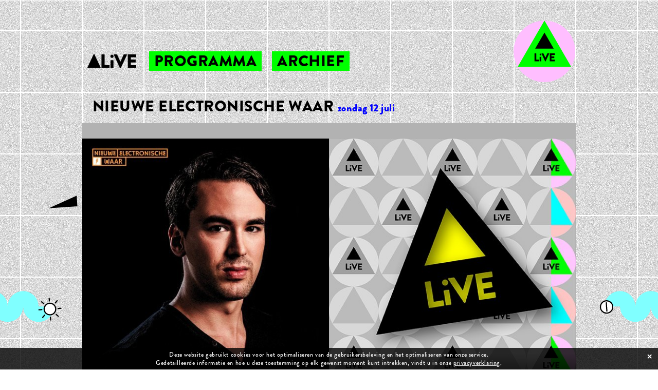

--- FILE ---
content_type: text/html; charset=utf-8
request_url: https://arnhemlive.nl/show/nieuwe-electronische-waar-2
body_size: 3440
content:
<!DOCTYPE html>
<html>
<!-- 
code:
|\      /|    |\      /|
| \    / |    | \    / |
|  \  /  |    |  \  /  |
|   \/   |    |   \/   |
|_|\  /|_|edia|_|\  /|_|ogul.nl
    \/            \/
design: TheTidbits.nl & Media Mogul
-->
<head>
	<meta charset="utf-8">
	<title>NIEUWE ELECTRONISCHE WAAR | Show | Arnhem Live</title>
	<!-- <meta name="viewport" content="width=device-width, initial-scale=1.0">	 -->
	<meta name="viewport" content="width=device-width, initial-scale=1.0, maximum-scale=1.0, user-scalable=yes" />
	<meta http-equiv="X-UA-Compatible" content="IE=edge" />
	<base href="https://arnhemlive.nl/" />
	<!-- Global site tag (gtag.js) - Google Analytics -->
<script async src="https://www.googletagmanager.com/gtag/js?id=UA-16229015-3"></script>
<script>
  window.dataLayer = window.dataLayer || [];
  function gtag(){dataLayer.push(arguments);}
  gtag('js', new Date());

  gtag('config', 'UA-16229015-3');
</script>
	<link rel="apple-touch-icon-precomposed" sizes="144x144" href="https://arnhemlive.nl/_img/_icons/apple-touch-icon-144x144.png?v=2">
	<link rel="apple-touch-icon-precomposed" sizes="114x114" href="https://arnhemlive.nl/_img/_icons/apple-touch-icon-114x114.png?v=2">
	<link rel="apple-touch-icon-precomposed" sizes="72x72" href="https://arnhemlive.nl/_img/_icons/apple-touch-icon-72x72.png?v=2">
	<link rel="apple-touch-icon-precomposed" href="https://arnhemlive.nl/_img/_icons/apple-touch-icon-57x57.png?v=2">
	<link rel="shortcut icon" href="https://arnhemlive.nl/_img/_icons/favicon.ico?v=2">
	<!-- SE stuff -->
	
	<meta name="description" content="Arnhem Live is een online platform voor livemuziek, webradio, DJ-sets en een podium waar de lokale popscene in tijden van corona weer aan de slag kan! Vanuit de studio in Popcentrum Jacobiberg wordt dagelijks vanaf 20.00 uur nieuw programma uitgezonden. De uitzendingen zijn voor iedereen gratis live te volgen en terug te kijken op www.arnhemlive.nl. - " />
	<meta name="keywords" content="" />
		<meta property="og:title" content="NIEUWE ELECTRONISCHE WAAR - zondag 12 juli - Arnhem Live" />
	<meta property="og:type" content="article" />
	<meta property="og:url" content="https://arnhemlive.nl/show/nieuwe-electronische-waar-2" />
	<meta property="og:image" content="https://arnhemlive.nl/_uploaded/202007/Julian-Black-th-crop-og-share.jpg" />
	<meta property="og:site_name" content="Arnhem Live" />
	<meta property="og:description" content="Arnhem Live is een online platform voor livemuziek, webradio, DJ-sets en een podium waar de lokale popscene in tijden van corona weer aan de slag kan! Vanuit de studio in Popcentrum Jacobiberg wordt dagelijks vanaf 20.00 uur nieuw programma uitgezonden. De uitzendingen zijn voor iedereen gratis live te volgen en terug te kijken op www.arnhemlive.nl. - " />
	
	<link rel="stylesheet" href="https://use.typekit.net/fod5sba.css">
	<link rel="stylesheet" href="_css/arnhemlive-style.css?v=1.202220251125" type="text/css" media="all" />
	<!-- Facebook Pixel Code -->
<script>
!function(f,b,e,v,n,t,s)
{if(f.fbq)return;n=f.fbq=function(){n.callMethod?
n.callMethod.apply(n,arguments):n.queue.push(arguments)};
if(!f._fbq)f._fbq=n;n.push=n;n.loaded=!0;n.version='2.0';
n.queue=[];t=b.createElement(e);t.async=!0;
t.src=v;s=b.getElementsByTagName(e)[0];
s.parentNode.insertBefore(t,s)}(window, document,'script',
'https://connect.facebook.net/en_US/fbevents.js');
fbq('init', '1443058695904094');
fbq('track', 'PageView');
</script>
<noscript><img height="1" width="1" style="display:none"
src="https://www.facebook.com/tr?id=1443058695904094&ev=PageView&noscript=1"
/></noscript>

<!-- END Facebook Pixel Code -->
</head>
<body id="page-0" class="live-now page-0 page-show template-focus-show active-show menu-hidden">
			<header class="clearfix site-header container">
			<a class="toggle-menu"></a>
			<div class="row ">
				<div class="row-inner">
					<!-- Logo -->
					<div class="site-title">
						<a href="https://arnhemlive.nl/">
							<img src="_img/logo-arnhemlive-2022.png" width="95" height="27" alt="Arnhem Live" />
						</a>
					</div>
					 <nav class="site-nav-wrapper menu-header-menu"> 	<ul> 	<li  class="" >		<a href="https://arnhemlive.nl/#programme">programma		</a>	</li> 	<li  class="" >		<a href="archief">archief		</a>	</li> 	</ul> </nav>				</div>
			</div>
		</header>
	<main id="main" class="site-wrapper clearfix">
				<div id="video-player-wrap" class=""><ul class="archive-tabs-wrap clearfix">	<li class="title"><h1>NIEUWE ELECTRONISCHE WAAR <span>zondag 12 juli</span></h1></li>	<li class="btn-wrap"><a rel="archive-video">video</a></li></ul><div id="archive-video"><div class="video-wrap"><div class="video-container"><video class="html-video-player"  loop="loop"  autoplay="autoplay"  controls="controls"    poster="https://arnhemlive.nl/_uploaded/202007/Julian-Black-th-crop-og-share.jpg" preload="metadata" autobuffer="true">	<source src="https://arnhemlivestreamarchive.s3.eu-west-3.amazonaws.com/ALiVE_12-07-20_NEW+JULIAN+BLACK_ARCHIEF.mp4" type="video/mp4"> </video></div></div><!--https://arnhemlivestreamarchive.s3.eu-west-3.amazonaws.com/ALiVE_12-07-20_NEW+JULIAN+BLACK_ARCHIEF.mp4 (id:ALiVE_12-07-20_NEW+JULIAN+BLACK_ARCHIEF.mp4) --></div></div>	<div class="events-list-wrapper clearfix" data-base-url="programma/"  data-mode="focus">
		<ul>
			<li class="event-item clearfix focus-visible  " id="event-nieuwe-electronische-waar-2">
				<div class="event-inner"><div class="event-img-wrap lazy-load"  data-src="_uploaded/202007/Julian-Black-th-crop.jpg" >
<a href="show/nieuwe-electronische-waar-2" class="event-link" data-type="event" data-id="91"></a></div><div class="event-info-wrap"><div class="event-text-wrap sub-after">
<div class="date-display">zo. 12 juli <span class="date-Y">2020</span> 20:00 </div>	<h3 class="title ">NIEUWE ELECTRONISCHE WAAR</h3>
<h4>Met Julian Black!</h4><ul class="event-tags">	<li><a href="programma/genre/electronic">Electronic</a>	</li>	<li><a href="programma/genre/house">House</a>	</li></ul>	<div class="event-text"><p>Nieuwe Electronische Waar (NEW) is het platform voor producers van elektronische muziek om&nbsp;talent uit Oost-Nederland te ontdekken en te ontwikkelen. Vanavond achter de decks: Julian Black!</p>
</div>
</div>
</div>				</div>			</li>
		</ul>
	</div>
	</main>
		<i class="footer-top"></i>
		<footer class="top-footer clearfix">
			<i class="footer-star"></i>
			<i class="footer-logo"></i>
			<div class="row-inner">
				<div class="grid-col-4">
					<div class="text-field">
						<h3>Arnhem Live</h3> <p>is een initiatief van Luxor Live & Jacobiberg<br /> Mede mogelijk gemaakt door</p> <p><a href="https://www.thetidbits.nl/">The Tidbits</a></p> <p><a href="http://www.mediamogul.nl">Media Mogul</a></p> <ul class="social-linkage clearfix display-header">		
			<li>
				<a href="https://www.instagram.com/arnhemlive/" target="_blank" title="Arnhem Live - instagram" class="sm-link instagram">Instagram</a>
			</li>
		
			<li>
				<a href="https://www.facebook.com/arnhemlive" target="_blank" title="Arnhem Live - facebook" class="sm-link facebook">Facebook</a>
			</li>
		
			<li>
				<a href="https://www.youtube.com/channel/UCJX7OjgcZHiYQFufjRZJcWg" target="_blank" title="Arnhem Live - youtube" class="sm-link youtube">Youtube</a>
			</li>
</ul> <p><a href="privacy">Privacy</a></p> 					</div>
				</div>
				<div class="grid-col-8">
					<div class="text-field">
						<h3>Partners</h3> <div class="partner-list"><a href="https://www.facebook.com/plankarnhem" target="_blank"><img data-src="_uploaded/202005/Plank-partner_2.png" class="lazy-load" alt="Plank Arnhem" /><span>Plank Arnhem</span></a><a href="https://poppuntgelderland.nl" target="_blank"><img data-src="_uploaded/202005/Poppunt-Gelderland-partner_2.png" class="lazy-load" alt="Poppunt Gelderland" /><span>Poppunt Gelderland</span></a><a href="https://www.luxorlive.nl/" target="_blank"><img data-src="_uploaded/202005/Luxor-Live-partner_2.png" class="lazy-load" alt="Luxor Live" /><span>Luxor Live</span></a><a href="https://jacobiberg.nl/" target="_blank"><img data-src="_uploaded/202202/logo-Jacobiberg-CMYK_1.png" class="lazy-load" alt="Jacobiberg" /><span>Jacobiberg</span></a></div> 					</div>
				</div>
			</div>
			<a class="to-top">Naar Boven</a>			
		</footer>
<style type="text/css">
#cookie_policy {
	position: fixed;
	left: 0;
	bottom: 0;
	z-index: 1001;
	background: rgba(0,0,0,0.8);
	color: #fff;
	padding: 5px 10px;
	width: 100%;
	box-sizing: border-box;
	color: #fff;
	text-align: center;
	width: 100%;
	font-size: 12px;
	box-sizing: border-box;
	display: none;
	letter-spacing: 0.05em;
}
#cookie_policy a {
	color: #fff;
	text-decoration: underline;
}
a#close_cookie {
	position: absolute;
	top: 5px;
	right: 10px;
	font-size: 24px;
	line-height: 1;
	/*font-weight: bold;*/
	text-decoration: none;
	cursor: pointer;
}

</style>
<script type="text/javascript">
var EL_cookie_warning = null;
function check_cookie_warning() {
	EL_cookie_warning = $('#cookie_policy');
	var knows_about_cookies = cookie_read('cookiepolicy');
	if(EL_cookie_warning.hasClass('preview')) {
		display_cookie_notice();
	} else {
	    if (knows_about_cookies == null) {
			display_cookie_notice();
		} else {
			EL_cookie_warning.remove();
		}
	}
}
function write_cookie_policy_cookie() {
	var cookie_max_days = 100;
	var COOKIE_cookiepolicy = cookie_create('cookiepolicy', 'informed', cookie_max_days );
}
function display_cookie_notice() {
	EL_cookie_warning.css('display', 'block');
	//trigger closer
	var EL_close_cookie = $('a#close_cookie');
	EL_close_cookie.on('click', function() {
		write_cookie_policy_cookie();
		EL_cookie_warning.css('display', 'none');
		return false;
	});
}	
</script>
<div id="cookie_policy" class="">
	<div>
Deze website gebruikt cookies voor het optimaliseren van de gebruikersbeleving en het optimaliseren van onze service. <br />
				Gedetailleerde informatie en hoe u deze toestemming op elk gewenst moment kunt intrekken, vindt u in onze <a href="privacy/">privacyverklaring</a>. <a id="close_cookie">&times;</a>	
	</div>
</div>
	<!-- JS -->
	<script>
		var base_url = 'https://arnhemlive.nl/';
		var google_api_key = 'AIzaSyDIO3hR7S4OQCZzIUyOX4_hd1AKwfxyYG4';
	</script>	
	<!-- Latest compiled and minified JavaScript -->	
	<script src="https://ajax.googleapis.com/ajax/libs/jquery/3.3.1/jquery.min.js"></script>
	

	<!-- <script src="_inc/_js/_jquery_plugins/jquery.touchSwipe.min.js"></script> -->
	<script src="_inc/_js/_jquery_plugins/easing.min.js"></script>
	<script src="https://arnhemlive.nl/_inc/_js/helpers.js"></script>
	<!-- <script src="_inc/_js/mm-simple-fade-gallery.class.js"></script> -->
	<script src="_inc/_js/_jquery_plugins/_lazy/jquery.lazy.min.js"></script>
	<script src="_inc/_js/site-scripts.js?v=1.202220251125"></script>
</body>
</html>
					 


--- FILE ---
content_type: text/css
request_url: https://arnhemlive.nl/_css/arnhemlive-style.css?v=1.202220251125
body_size: 10698
content:
:root {
	--ff-sans-serif: 'brandon-grotesque',Helvetica, Arial, sans-serif;
	--max-w: 1440px;
	--c-blck: #000000;
	--c-blue: #00ffff;
	--c-blue-footer: #7777ff;
	--c-red: #ff0000;
	--c-grn: #00ff00;
	--c-grn-l: #CBFFCB;
	--c-grey: #b2b2b2;
	--c-salmon: #ffbfbf;
	--c-blue2: #0000FF;
	--c-pink: #ffbfff;
	--c-mint: #00fec8;
	--c-lila:  #B1B1FF;
	--c-nye-blue: #00ffc8;
	--c-nye-yellow: #FFE900;
	--ds: 5px -5px 5px rgba(0,0,0,0.4)
}
header nav,
.br-blck {
	font-family: var(--ff-sans-serif);
	font-weight: 900;
}
.br-med {
	font-family: var(--ff-sans-serif);
	font-weight: 500;
}
/* HTML5 DOCTOR RESET */
html,body,div,span,object,iframe,h1,h2,h3,h4,h5,h6,p,blockquote,pre,abbr,address,cite,code,del,dfn,em,img,ins,kbd,q,samp,small,strong,var,sub,sup,b,i,dl,dt,dd,ol,ul,li,fieldset,form,label,legend,table,caption,tbody,tfoot,thead,tr,th,td,article,aside,canvas,details,figcaption,figure,footer,header,hgroup,menu,nav,section,summary,time,mark,audio,video
{margin:0;padding:0;border:0;outline:0;font-size:100%;vertical-align:baseline;background:transparent;box-sizing:border-box;}
body{line-height:1}
article,figure,footer,header,hgroup,menu,nav,section{display:block}
nav ul,ul{list-style:none}
a{margin:0;padding:0;font-size:100%;vertical-align:baseline;background:transparent}
del{text-decoration:line-through}
abbr[title],dfn[title]{border-bottom:1px dotted;cursor:help}
table{border-collapse:collapse;border-spacing:0}
hr{display:block;height:1px;border:0;border-top:1px solid #ccc;margin:0;padding:0}
input,select{vertical-align:middle}
textarea:focus, input:focus{ outline: 0; }
body {
	font-family: var(--ff-sans-serif);
	font-weight: 500;
	text-align: center;
	margin: 0 auto;
	font-size: 18px;
	line-height: 1.4;
	letter-spacing:  0.025em;
	color: #000;
	padding: 0 0;
	min-height: 100vh;
	-webkit-font-smoothing: antialiased;
	-moz-osx-font-smoothing: grayscale;	

	background-image:  url(../_img/bg-bit-screw.svg), url(../_img/bg-bit-triangle.svg), url(../_img/bg-bit-sun.svg), url(../_img/bg-bit-circle.svg), url(../_img/bg-bit-curve-left.svg), url(../_img/bg-bit-curve-right.svg), url(../_img/bg-bit-allday.png), url(../_img/bg-squares-2022.png) ;
	background-position-x: calc(50% + 540px), calc(50% - 540px), calc(50% - 540px), calc(50% - 660px), left, right, calc(50% + 660px), center;
	background-position-y: -180px, -300px, -300px, -300px, -60px, -60px, -180px, -60px;
	background-repeat: repeat-y, repeat-y, repeat-y, repeat-y, repeat-y, repeat-y, repeat-y, repeat;

/*




bg-bit-screw.png
bg-bit-triangle.png
*/
}
.site-wrapper {	
	margin: 0 auto;
	text-align: center;
	box-sizing: border-box;
	position: relative;
}
pre {
	clear: both;
	display: block;
	padding: 9.5px;
	margin: 0 0 10px;
	text-align: left;
	font-size: 13px;
	line-height: 1.4;
	color: #333;
	word-break: break-all;
	word-wrap: break-word;
	background-color: #f5f5f5;
	border: 1px solid #ccc;
	border-radius: 4px;
}
a img { border: none; }
a {
	color: var(--c-blue);
	cursor: pointer;
	text-decoration: none;
}
a:hover { text-decoration: none; }
strong { font-weight: 600; }
hr.clear, hr.clear_content_cols {
	visibility: hidden;
	height: 0px;
	border: none;
	clear: both;
	float: none;
	margin: 0;
	font-size: 0px;
	line-height: 0px;
}
p { margin-bottom: 20px;}
textarea,
input[type=text], input[type=email],
input[type=password],
select {
	/*border: none;*/
	/*border-bottom: 1px solid #000;*/
	border: 1px solid rgba(0,0,0,0.2);
	font-family: var(--ff-sans-serif);
	padding: 7px 12px;
	font-size: 16px;
	background-color: #fff;
	width: 100%;
	letter-spacing:  0.025em;
	margin-bottom: 5px;
	-webkit-appearance: none;
	box-sizing: border-box;
	margin: 4px auto;
}
input[type=submit] {
	-webkit-appearance: none;
	border: none;
	background-color: transparent;
	cursor: pointer;
	letter-spacing:  0.025em;
	padding-left: 0;
	font-size: 15px;
	min-width: 200px;
	margin-top: 10px !important;
}
select {
	border: 1px solid #a3a3a3;
	border-radius: 0;
	padding-right: 30px;
	background-image: url(../_img/webkit-select-chevron.svg);
	background-position:  99% 3px;
	background-repeat:  no-repeat;
}
textarea {
	min-height: 100px;
}
.form-wrapper {
	max-width: 500px;
	margin: 0 auto;
	text-align: center;
}

.hidden {
	display: none;
}
/* Grid */
.row-inner,
.row {
	margin: 0 auto;
	text-align: left;
	clear: both;
	padding: 0 0 0 0;	
	padding-left: 20px;
	padding-right: 20px;
	box-sizing: border-box;
	position: relative;
}
.row.no-pad {
	padding-left: 0;
	padding-right: 0;
}
main.row {
	/*max-width: 1600px;*/
}
.row-inner { 
	padding: 0; 
	/*padding-left: 80px;*/
	/*padding-right: 80px;*/
	max-width: var(--max-w);
	/*background-color: #efefef;*/
}
[class*="grid-col-"] {
	float: left;
	width: 100%;
	box-sizing: border-box;
	padding: 0 10px 20px 10px; 
	text-align: left;
	position: relative;
}
[class*="grid-col-"].no-pad { padding: 0; }

[class*="grid-col-"] video,
[class*="grid-col-"] img {
	max-width: 100%;
	height: auto;
} 
[class*="grid-col-"].no-pad { padding-right: 0; padding-left: 0px; }
[class*="grid-col-"] { width: 10%; }
/* 12 cols */
.grid-col-1 { width:8.3333%; }
.grid-col-2 { width:16.6666%; }
.grid-col-3 { width:25%; }
.grid-col-4 { width:33.3333%; }
.grid-col-5 { width:41.6666%; }
.grid-col-6 { width:50%; }
.grid-col-7 { width:58.3333%; }
.grid-col-8 { width:66.6666%; }
.grid-col-9 { width:75%; }
.grid-col-10 { width:83.3333%; }
.grid-col-11 { width:91.6666%; }
.grid-col-12 { width:100%; }
.grid-col-perc-20 {
	width: 20%;
}
.mar-l-1 { margin-left: 8.3333%; }
.mar-l-2 { margin-left: 16.6666%; }
.mar-l-3 { margin-left: 25%; }
.mar-l-4 { margin-left: 33.3333%; }
.mar-r-1 { margin-right: 8.3333%; }
.mar-r-2 { margin-right: 16.6666%; }

ul.buttons-list:after,
.clearfix:after,
.row:after,
.row-inner:after,
.form-row:after {
	content: '';
	display: table;
	clear: both;
}
.video-container, .image-wrapper, .iw  {
	position: relative;
	height: 0;
	overflow: hidden;
	padding-bottom: 56.25%;
	background-color: #fff;
}
.fb-iframe {
	padding-bottom: 90%;
}
.video-container iframe,  
.video-container object,  
.video-container embed,
.video-container video
{
	position: absolute;
	top: 0;
	left: 0;
	width: 100%;
	height: 100%;
	background: url(../_img/loading-content.svg) no-repeat center center;
	background-color: var(--c-blue);
	/*background-size: 125px 11px;*/
}
.text-field iframe,  
.text-field object,  
.text-field embed,
.text-field video {
	max-width: 100%;
}
.video-container video[poster] {
	background-color: var(--c-grey);
}
.image-wrapper, .iw { 
	background-color: #fff;
}
.image-wrapper img, .iw img {
	max-height: 100%;
	max-width: 100%;
	position: absolute;
	top: 0;
	bottom: 0;
	left: 0;
	right: 0;
	margin: auto;
	z-index: 1;
}
/* Type */
h1, 
h2, 
h3, 
h4, 
h5, 
h6 { 
    font-family: var(--ff-sans-serif);    
	line-height: 1.2;
	margin: 0;
	font-weight: 700 !important;
	margin-bottom: 10px;
}
p {
	margin-bottom: 10px;
}
h1 {
	font-size: 36px;
}
.text-large .text-block-title,
.highlight-block h3.text-block-title,
.highlight-block h3.content-title,
h2 { 
	font-size: 29px;
	line-height: 1.2;
}
h3 { 
	font-size: 18px;
	line-height: 1.25;
}
h4 { 
	font-size: 16px;
}
dl:after {
	content: '';
	display: table;
	clear: both;
}
.smaller {
	font-size: 14px;
	font-weight: 700;
}
/* Header */
header.site-header {
	position: fixed;
	top: 0;
	left: 0;
	z-index: 1001;
	width: 100%;
	padding-top: 10px;
	min-height: 60px;
	box-sizing: border-box;
	transition: height 0.3s ease;
	background: url(../_img/bg-squares-2022.png) top center repeat-x;
	border-bottom: 2px solid #fff;
}
body { padding-top: 60px; }
header > .row > .row-inner {
	max-width: 960px;
	padding-left: 10px !important;
	display: flex;
}
.site-title {
	padding-top: 5px;
	width: 120px;
}
header nav {
	font-size: 30px;
	text-transform: uppercase;
}
header nav ul {
	display: flex;
}
header nav ul li {
	margin-right: 20px;
}
header nav ul li a {
	display: block;
	background-color: var(--c-grn);
	color: #000;
	line-height: 1;
	padding: 4px 10px;
}
header nav ul li a:hover {
	background-color: var(--c-blue2);
	color: #fff;
}
body header.site-header .row-inner { 
	transition: transform 0.3s ease;
	position: relative;
}
body.scrolled-to-top header.site-header .row-inner { 
	transform:translateY(90px);
}
.top-footer > i.footer-logo,
.top-footer > i.footer-star,
body header.site-header .row-inner:after {
	content: ' ';
	display: block;
	width: 121px;
	height: 121px;
	position: absolute;
	top: -60px;
	right: 0;
	background:  url(../_img/alive-logo-circle.svg) no-repeat;
	border-radius: 50%;
	transition: transform 0.3s ease;
}
body:not(.scrolled-to-top) header.site-header .row-inner:after {
	transform: scale(0.5) translateY(40px);
}
body:not(.scrolled-to-top) header.site-header .row-inner {
	transform:translateY(0px);
}
/*
body:not(.scrolled-to-top) .title-wrap {
	transform: scale(0.3) translateX(-100px) translateY(-20px);
}*/

.toggle-menu {
	display: none;
	width: 80px;
	height: 80px;
	text-indent: -9999px;
	background-color: var(--c-grn);
	border-radius: 50%;
	position: absolute;
	top: 0px;
	left: 10px;
	z-index: 110;
}
.toggle-menu:before {
	content: ' ';
	display: block;
	width: 40px;
	height: 40px;
	background: url(../_img/sprite.svg?v=1) 0 -0px no-repeat;
	position: absolute;
	top: 25px;
	left: 20px;
}
/* Social linkage */

ul.social-linkage {
	margin: 10px 0;
	margin-left: 0 !important;
}
.social-linkage,
.social-linkage li {
	display: inline-block;	
}
.text-field > ul.social-linkage li {
	padding-left: 0 !important;
	margin-right: 20px;
}
.share-options a,
.social-linkage li a {
	display: inline-block;
	width: 40px;
	height: 40px;
	margin: 0;
	margin-left: 0px;
	background-image: url(../_img/sprite.svg?v=1);
	background-position: 0 -450px;
	background-repeat: no-repeat;
	border: 1px solid #fff;
	border-radius: 50%;
	text-indent: -9999px;	
}
.social-linkage li:before { content: none !important ; }
a.social-share.facebook,
.share-options a[href*="facebook"],
.social-linkage li a.facebook { background-position-x: -350px; }
.share-options a[href*="instagram"],
.social-linkage li a.instagram { background-position-x: -250px; }
.share-options a[href*="linkedin"],
.social-linkage li a.linkedin { background-position-x: -300px; }
.share-options a[href*="twitter"],
.social-linkage li a.twitter { background-position-x: -400px; }
.share-options a[href*="youtube"],
.social-linkage li a.youtube { background-position-x: -400px; background-position-y: -500px;  }
.share-options a[href*="mixcloud"],
.social-linkage li a.mixcloud { background-position-x: -350px; background-position-y: -500px;  }
.share-options a[href*="soundcloud"],
.social-linkage li a.soundcloud { background-position-x: -250px; background-position-y: -500px;  }
.share-options a[href*="pinterest"],
.social-linkage li a.pinterest { background-position-x: -300px; background-position-y: -500px;  }

/* Hover */
.social-linkage li a:hover {
	border-color: var(--c-grn);
	background-position-y: -150px; 
}
/*Exceptions*/
.share-options a[href*="youtube"]:hover,
.social-linkage li a.youtube:hover { background-position-y: -200px;  }
.share-options a[href*="mixcloud"]:hover,
.social-linkage li a.mixcloud:hover { background-position-y: -200px;  }
.share-options a[href*="soundcloud"]:hover,
.social-linkage li a.soundcloud:hover { background-position-y: -200px;  }
.share-options a[href*="pinterest"]:hover,
.social-linkage li a.pinterest:hover { background-position-y: -200px;  }


.share-options {
	/*float: right;*/
	/*padding-right: 15px;*/
	padding-bottom: 50px;
}
.share-options > span {
	display: inline-block;
	padding-top: 4px;
	transform: translateY(10px);
}
.share-options a {
	background-position-y: -300px;
	background-color: var(--c-blue);
	border-radius: 50%;
}
.share-options a:hover { background-color: var(--c-blue-dark);}

.google-map {
	margin-top: 0px;
	margin-bottom: 20px;
	width: 100%;
	padding-bottom: 36%;
}
.text-block-title {
}
.grid-col-8 h3.text-block-title {
	/*transform: translateX(-50px);*/
	/*margin-bottom: 20px;*/
}
.text-field p {
	line-height: 1.4;
}
.text-field a { 
	text-decoration: underline;
	color: var(--c-blck);
}
.text-field a:hover {  text-decoration: none; }
.text-field ol, .text-field ul {
	margin-left: 16px;
}
.text-field ol ul {
	margin-left: 0;
	margin-top: 10px;
}
.text-field ol ul li {
	margin-bottom: 0;
}
.text-large .text-field {
	font-size: 18px;
	line-height: 1.6;
}
/* Page builder */
.page-builder-wrap > .row {
	padding-top: 20px;
	padding-bottom: 20px;
}
.page-builder-wrap > .row.row-no-1 { padding-top: 0; }
.row.empty-row {
	padding: 0 !important ;
}
.page-builder-wrap > .row.no-pad-t { padding-top: 0;}
.page-builder-wrap > .row.no-pad-b { padding-bottom: 0;}
.page-builder-wrap > .row.img-thumbs .cnt-type-image .image-wrap {
	padding: 20px;
}
.row.img-thumbs > .row-inner {
	max-width: 1000px;
}
.al-h-center { text-align: center; }
.al-h-right { text-align: right;}

.text-field a {
}
.text-field a:hover { color: #000; }

.slide-text-block {
	text-shadow: 1px 1px 0 #000;
}
.text-field.typo-block,
.boxed-text-block {
	position: static;
	transform: none;
	border-color: #e64446;
	color: #e64446;
	margin: 0 auto;
	margin-bottom: 40px;
}
.cnt-type-empty.grid-col-3,
.cnt-type-empty.grid-col-2 {
	display: none;
}
.cnt-type-empty.grid-col-3 ~ .grid-col-6,
.cnt-type-empty.grid-col-2 ~ .grid-col-8 {
	width: 100%;
	max-width: 960px;
	margin-left: auto;
	margin-right: auto;
	padding-left: 0;
	padding-right: 0;
}
.cnt-type-empty.grid-col-3 ~ .grid-col-6 {
	max-width: 720px;
}
/* Video player */
#video-player-wrap,
#video-player-wrap div[class*="grid-col"] {
	padding: 0;
	padding: 0;
	text-align: center;
}
#video-player-wrap {
	position: relative;
	padding-top: 120px;
	padding-bottom: 60px;
	/*background-image: url(../_img/bg-circles-logo.png), url(../_img/bg-circles-01.png);*/
	background-position: top center;
	background-repeat: repeat, repeat;
	/*background-color: #b2b2b2;*/
}

.video-wrap {
	max-width: 960px;
	margin: 0 auto;
	text-align: center;
}
.player-sub-blocks {
	max-width: 960px;
	margin:0 auto;
}
a#to-donate-btn,
#live-countdowner {
	text-align: center;
	display: inline-block;
	margin: 0 auto;
	background-color: var(--c-red);
	color: white;
	height: 60px;
	padding: 6px;
	padding-top: 15px;
	width: 100%; /* set to 50 if donation active */
	box-sizing: border-box;
	float: left;
	font-weight: 700;
	font-size: 21px;
	text-transform: uppercase;
}
.player-sub-blocks.two-btns a#to-donate-btn,
.player-sub-blocks.two-btns #live-countdowner {
	width: 50%;
}
#live-countdowner {
	background-color: var(--c-pink);
}
a#to-donate-btn:hover { background-color: var(--c-blck) }
sup {
	vertical-align: super;
	font-size: smaller;
}
sub {
	/*vertical-align: sub;*/
	text-transform: none !important;
	font-size: smaller;
} 
/* Footer */
i.footer-top {
	margin-top: 100px;
	display: block;
	width: 100%;
	height: 50px;
	background: url(../_img/bg-footer-top.png) top center repeat-x;
	background-size: 120px 50px;
}
footer {
	padding-top: 20px;
	padding-bottom: 30px;
	background: url(../_img/bg-footer.png);
	position: relative;
	color: #fff;
	font-family: var(--ff-sans);
	font-weight: 400;
	font-size: 16px;
	line-height: 1.5;
}
header > .row > .row-inner,
footer > .row-inner {
	padding-left: 20px;
	padding-right: 20px;
}
footer .text-field h3 {
	margin-bottom: 10px;
}
footer nav > ul > li a,
footer a { color: var(--c-blue-dark);}
footer .text-field a,
footer a {
	font-weight: bold;
	color: #fff;
}
footer a:hover { color: var(--c-pink) !important ; }
ul.org-list > li {
	display: block;
	float: left;
	width: 50%;
}
ul.org-list > li:nth-child(2n+1) {
	clear: both;
}

footer nav > ul > li a {
	font-weight: normal !important;
	font-size: 16px;
}
.text-field nav ul > li {
	padding-left: 0;
}
.text-field nav ul > li:before { content: none; }

footer .logo-links {
	padding-top: 20px;
}
footer .logo-links > a {
	display: block;
	float: left;
	width: 50%;
	padding-right: 20px;
	box-sizing: border-box;
}
.top-footer > i {
	display: block;
	position: absolute;
}
.top-footer > i.footer-star {
	width: 160px;
	height: 160px;
	background-image: url(../_img/footer-feel-alive-star.png);
	right: auto;
	left: 60px;
	top: -130px;
	animation: feel_alive_rotator 0.4s ease infinite ;
	/*transition: transform 0.2s ease;*/
}
@keyframes feel_alive_rotator {
	0% { transform: rotate(0deg); }
	25% { transform: rotate(6deg); }
	50% { transform: rotate(0deg); }
	75% { transform: rotate(-6deg); }
	/*100% { transform: rotate(-6deg); }*/
}
.top-footer > i.footer-logo {
	left: calc(50% + 240px);
	top: -70px;
}
/*
footer-feel-alive-star
*/
.partner-list a {
	display: block;
	float: left;
	max-width: 200px;
	margin-right: 30px;
	text-decoration: none;
	text-transform: uppercase;
	font-weight: 700;
}
.partner-list > a:last-child { margin-right: 0; }
.partner-list a img {
	display: block;
	max-width: 100px;
	height: auto;
}

.cnt-type-empty.grid-col-12 {
	display: none;
}
/* Modal  */
.overlay,
.focus-modal {
	position: absolute;
	max-width: 600px;
	z-index: 100001;
	opacity: 1;
	transition: opacity 1s ease;
}
.overlay {
	background-color: rgba(0,0,0,0.5);
	position: fixed;
	max-width: none;
	width: 100%;
	min-height: 100vh;
	top: 0;
	left: 0;
	z-index: 290;
}
.overlay.invisible,
.focus-modal.invisible {
	opacity: 0;
}
.focus-modal .modal-content {
	padding-top: 30px;
}

.modal-news_item { z-index: 49; }
.overlay.overlay-news_item { z-index: 40; }

.modal-header.row {
	max-width: 900px;
}
a.closer {
	text-decoration: none;
	font-size: 18px;
	line-height: 1;	
}
.focus-modal a.closer {
	position: absolute;
	top: 8px;
	right: 16px;
	line-height: 1;
	z-index: 100;
	font-size: 30px;
	color: #000;
}
.focus-modal.modal-lightbox {
	width: 100%;
	height: 100vh;
	max-width: none;
}
.focus-modal.modal-lightbox .modal-body {
	width: 100%;
	height: 100%;
	position: relative;
}
.focus-modal.modal-lightbox .modal-body img {
	position: absolute;
	top: 0;
	left: 0;
	bottom: 0;
	right: 0;
	margin: auto;
	max-width: 100%;
	max-height: 100%;
	height: auto;
	width: auto;
}

a.lightbox-nav,
a.gal-control {
	display: block;
	position: absolute;
	width: 50px ;
	height: 60px ;
	top: calc(50% - 8px);
	background-image: url('../_img/sprite.svg?v=1')  ;
	background-position: -150px 0;
	background-repeat:  no-repeat;
	/*margin-top: -30px ;*/
	/*background-color: lime;*/
}
a.lightbox-nav.prev {
	left: 20px;
}
a.lightbox-nav.next {
	background-position-x: -200px !important;
	right: 0;
}
/* Page intro */
.page-intro-wrap {
	padding: 50px 0;
}
.page-intro-wrap.blog-item-intro .text-field .post-body > p:nth-child(1),
.highlight-block .cnt-node-inner,
.page-intro-wrap .text-field {
	max-width: 960px;
	margin: 0px auto;
	/*text-align: center;*/
	/*font-size: 18px;*/
	padding: 30px;
	background-color: var(--c-pink);
	color: #000;
}
.highlight-block.block-pink .cnt-node-inner {	background-color: #ffbfff; }
.highlight-block.block-lime .cnt-node-inner {	background-color: #00ff00; }
.highlight-block.block-salmon .cnt-node-inner {	background-color: #ffbfbf; }
.highlight-block.block-blue .cnt-node-inner {	background-color: #00ffff; }
.highlight-block.block-yellow .cnt-node-inner {	background-color: #ffff00; }

.page-intro-wrap .text-field h1 {
	font-size: 36px;
}
.page-intro-wrap > .row-inner {
	position: relative;
	z-index: 12;
}

.text-field h3 {
	margin-top: 15px;
	margin-bottom: 5px;
	font-family: var(--ff-sans);
	font-size: 19px;
}
.text-field ul {
	margin-bottom: 10px;
}
.text-field ul > li {
	padding-left: 15px;	
	position: relative;
	margin-bottom: 10px;
}
.text-field ul > li:before {
	content:"\00bb"; 
	position: absolute;
	top: 0;
	left: 0;
}

h3.section-title {
	text-align: center !important;
	font-size: 29px;
	margin: 0 auto;
	margin-bottom: 30px;
}
input[type=submit],
a.btn {
	display: inline-block;
	background-color: var(--c-purple);
	color: #fff;
	padding: 4px 15px;
	border-radius: 4px;
	margin: 10px auto;
	margin-top: 30px;
	transition: background-color 0.3s ease;
}
input[type=submit]:hover,
a.btn:hover {
	background-color: var(--c-blue-dark);
}
h4.blog-year {
	margin: 20px 0 10px;
}
.hashtagged {
	word-break: break-all;
}
/*       __                      
   _____/ /_  ____ _      _______
  / ___/ __ \/ __ \ | /| / / ___/
 (__  ) / / / /_/ / |/ |/ (__  ) 
/____/_/ /_/\____/|__/|__/___*/

.events-list-wrapper[data-mode="focus"],
.template-basic,
.programme-overview,
#programme-wrapper {
	padding-top: 0;
	/*
	background-image: url(../_img/bg-logo-repeater.png), url(../_img/bg-squares-2022.png) ;
	background-position: top center, top center;
	background-repeat: repeat-x, repeat;
	*/
}
.page-builder-wrap > .row#programma { padding-top: 0; padding-bottom: 0; }
main#main {
	/*background: url(../_img/bg-squares-2022.png) top center repeat ;*/
}
.template-basic.content-basic {
	padding-top: 120px;
}
[data-display-mode="archive"] .events-list-wrapper[data-mode="upcoming"],
[data-display-mode="upcoming"] .events-list-wrapper[data-mode="archive"] { display: none; }
li.event-item {
	max-width: 720px;
	margin-right: auto;
	margin-left: auto;	
}
.event-inner {
	width: 100%;
	min-height: 120px;
	position: relative;
	box-sizing: border-box;
	margin: 0 auto;
	padding: 20px 0;
	background: #fff;
	margin-bottom: 0px;
}
li.event-item:nth-of-type(even) .event-inner {
	background-color: var(--c-grn-l);
}
.event-img-wrap {
	position: absolute;
	width: 16.666%;
	min-height: 120px;
	top: 0;
	left: 0;
	bottom: 0;
	background-size: cover;
	background-color: #000;
	background-position: center;
}
.event-img-wrap a  {
	position: absolute;
	display: block;
	top: 0;
	left: 0;
	right: 0;
	bottom: 0;
	z-index: 2;
}
.event-img-wrap a:hover {
	text-decoration: none;
}
.event-info-wrap {
	position: relative;
	width: 83.333%;
	margin-left: 16.666%;
	padding: 0 20px;
	text-align: left;
}
.date-display,
ul.archive-tabs-wrap > li h1 span,
.event-text-wrap h4  {
	font-size: 20px;
	line-height: 1.15;
	font-weight: 400 !important;
}
ul.archive-tabs-wrap > li h1 span,
.date-display,
.date-display a {
	position: relative;
	z-index: 1000;
	font-weight: 700 !important;
	color: var(--c-blue2);
}
.condensed .event-text-wrap h3,
.condensed .event-text-wrap h4 {
	white-space: nowrap;
	overflow: hidden;
	text-overflow: ellipsis;
}
.event-text-wrap h4 { 
	font-size: 18px; 
	margin-bottom: 0;
	margin-right: 50px;
}
ul.archive-tabs-wrap > li h1,
.event-text-wrap h3 {
	font-size: 30px;
	line-height: 1.2;
	margin-bottom: 0;
}
.event-text-wrap h3 small {
	font-size: 50%;
}
.event-text-wrap h3,
.event-text-wrap h4,
.event-text-wrap h4 a,
.event-text-wrap h3 a {
	color: var(--c-blck);
}
.event-text-wrap > a:hover,
.event-text-wrap > a:hover h3,
.event-text-wrap > a:hover h4,
.event-text-wrap > a:hover .date-display,
.event-text-wrap h3 a:hover,
.event-text-wrap h4 a:hover {
	color: var(--c-red);
	text-decoration: none;
}
.event-text-wrap > a:hover .date-display {
	color: var(--c-blck);
}
.event-text-wrap.sub-before h4 { margin-bottom: 0; }
.event-text-wrap.sub-no h3,

.event-text-wrap.sub-before h3 { margin-bottom: 10px;  }

ul.event-tags {
	position: absolute;
	top: -10px;
	right: 0;
	margin-bottom: 0px;
}
ul.event-tags li {
	display: inline-block;
	margin-left: 10px;
	margin-right: 5px;
	margin-bottom: 0px;
}
ul.event-tags li a {
	display: block;
	padding: 3px 6px;
	padding-left: 0;
	font-size: 16px;
	background: var(--c-lila);
	color: #fff;
	position: relative;
	height: 28px;
	box-sizing: border-box;
	z-index: 10;
}
ul.event-tags li a:before {
	content: ' ';
	position: absolute;
	top: 4px;
	left: -10px;
	height: 20px;
	width: 20px;
	background: var(--c-lila);
	z-index: -1;
	transform: rotate(45deg);
}
ul.event-tags li a:hover, ul.event-tags li a:hover:before {
	background-color: var(--c-grn);
	color: var(--c-blck);
}
.condensed {}
.event-text {
	padding-right: 0px;
}
.condensed .event-text {
	display: none;
}
li.event-item:not(.condensed) .event-inner {
	min-height: 240px;
}
li.event-item:not(.condensed) .event-img-wrap {
	width: 33.333%;
}
li.event-item:not(.condensed) .event-info-wrap {
	width: 66.66%;
	margin-left: 33.33%;
}
li.event-item:not(.condensed) .event-text-wrap h4,
li.event-item:not(.condensed) .event-text-wrap h3 {
	margin-bottom: 10px;
}
/* Event item focus */
li.event-item.focus-visible {
	max-width: 960px;	
}
li.event-item.focus-visible .event-inner {
	min-height: 360px;
	margin-bottom: 120px;
}
li.event-item.focus-visible .event-img-wrap {
	width: 37.5%;
}
li.event-item.focus-visible .event-info-wrap {
	width: 62.5%;
	margin-left: 37.5%;
}



li.event-item > .video-container {
	max-width: 960px;
	margin-right: auto;;
	margin-left:  auto;;
}
.artists-focus-wrap,
.page-builder-wrap > div:first-child#programme-wrapper,
body.template-focus-artist .programme-overview {
	padding-top: 120px;
}
.events-list-wrapper[data-mode="focus"] { padding-top: 120px; }
#video-player-wrap + .events-list-wrapper[data-mode="focus"] { padding-top: 60px; }

ul.archive-tabs-wrap {
	display: block;
	max-width: 960px;
	min-height: 60px;
	margin-left: auto;
	margin-right: auto;
	/*background-color: var(--c-salmon);*/
	/*border-radius: 30px 30px 0 0;*/
}
ul.archive-tabs-wrap > li {
	display: block;	
	float: left;
}
.tab-wrapped ul.archive-tabs-wrap > li { width: 130px; }
.tab-wrapped ul.archive-tabs-wrap > li:first-child {
	width: calc(100% - 260px);
	text-align: left;
}
#video-player-wrap:not(.tab-wrapped) ul.archive-tabs-wrap li > a {
	display: none;
}
ul.archive-tabs-wrap > li h1 {
	padding-left: 20px;
	padding-top: 9px;
}
ul.archive-tabs-wrap > li > a {
	display: block;
	text-transform: uppercase;
	font-weight: 700;
	font-size: 29px;
	height: 60px;
	box-sizing: border-box;
	padding: 10px 15px;
	background-color: var(--c-grey);
	color: #fff;
}
ul.archive-tabs-wrap > li > a.active,
ul.archive-tabs-wrap > li > a:hover {
	background-color: var(--c-blck);
	color: yellow;
}
/* Summer mode  */
.summer-item .event-img-wrap:before {
	content: ' ';
	display: block;
	width: 100%;
	height: 100%;
	position: absolute;
	top: 0;
	left: 0;
	background: url(../_img/summer-frame-01.png) center no-repeat;
	background-size: contain;
}
.events-list-wrapper ul > li.summer-item:nth-of-type(even) .event-img-wrap:before {
	background-image: url(../_img/summer-frame-02.png);
}

/* Top Buttons */
.programme-list-btns {
	max-width: 720px;
	margin: 0 auto;
	margin-bottom: 60px;
}
.programme-list-btns > a {
	display: block;
	width: 50%;
	float: left;
	text-align: center;
	text-transform: uppercase;
	font-weight: 700;
	color: #fff;
	font-size: 45px;
	line-height: 1;
	height: 120px;
	background: url(../_img/bg-noise.png);
	border: 1px solid #fff;
	box-sizing: border-box;
	padding-top: 40px;
}
.programme-list-btns > a.active {
	background: var(--c-grn);
	color: var(--c-blck);
}
/* Filter dropdowns */
.list-filters-wrap {
	max-width: 720px;
	text-align: center;
	margin: 0 auto;
	padding: 0 20px;
}
.list-filters-wrap > label,
.list-filters-wrap > div {
	float: left;
	vertical-align: top;
	display: block;
	height: 60px;
	text-align: left;;
}

.list-filters-wrap > div {
	min-width: 240px;
	padding-left: 10px;
}
.list-filters-wrap > div select {
	width: 150px;
	background-position-y: 7px; 
}
.list-filters-wrap > div select.active {
	background-color: var(--c-blue);
	font-weight: bold;
}
.list-filters-wrap > label,
.list-filters-wrap > div > label {
	display: inline-block;
	vertical-align: top;
	margin-right: 20px;
	padding-top: 10px;
	font-weight: 700;
	text-transform: uppercase;
}
.list-filters-wrap > label { margin-right: 10px; }

.more-wrap {
	position: absolute;
	right: 0px;
	bottom: -15px;
}
i.loader,
a.to-top,
.big-more-btn {
	display: block;
	width: 120px;
	height: 120px;
	border-radius: 50%;
	overflow: hidden;
	text-transform: uppercase;
	font-weight: 700;
	color: var(--c-blue);
	background: url(../_img/sprite.svg) -570px 0 no-repeat;
	background-color: var(--c-blue);
	box-sizing: border-box;
	text-align: center;
	padding-top: 50px;
	font-size: 20px;
	line-height: 1;
}
.event-item .big-more-btn {
	background-color: transparent;
	color: #fff;
	width: 60px;
	height: 60px;
	background-size: 500px 500px;
	background-position: -285px 0;
	padding-top: 20px;
	font-size: 11px;
	transition: transform 0.3s ease;
	/*transform: scale(0.5);*/
}
a.to-top {
	background-color: transparent;
	color: var(--c-blue-footer); 
	margin-left: auto;
	margin-right: auto;
}
a.to-top:hover {
	background-color: var(--c-grn); 
	color: var(--c-grn); 
}
.big-more-btn:hover {
	animation: big_btn_hover 0.5s infinite;;
}
@keyframes big_btn_hover {
	0% { transform: translateY(0px); }
	50% { transform: translateY(3px); }
}
@keyframes big_btn_hover2 {
	0% { transform: translateY(0px); }
	50% { transform: translateY(-3px); }
}
.big-more-btn.showing:hover {
	animation: big_btn_hover2 0.5s infinite;;
}
.event-item:not(.condensed) .event-info-wrap {
	/*padding-bottom: 20px;*/
}
.event-item:not(.condensed) .more-wrap {
	bottom: -35px; 
}
.event-item:not(.condensed) ul.event-tags{ 
	/*
	top: auto;
	bottom: -10px;
	right: auto;
	left: 20px;;
	*/
}

a.to-top,
.big-more-btn.showing {
	padding-top: 45px;
	background-position: -450px 0;
}
.event-item .big-more-btn.showing {
	background-position: -225px 0;	
	padding-top: 20px;
}
a.to-top {
	transform: scale(0.75)
}

.no-events-found {
	text-align: center;
	font-weight: 700;
	padding-bottom: 60px;
	text-transform: uppercase;
	font-size: 30px;
}
.no-events-found span {
	display: inline-block;
	background-color: var(--c-blue);
	padding: 10px 30px;
	width: 480px;
	max-width: 100%;
	height: 120px;
	padding-top: 40px;
}
i.loader {
	font-style: normal;
	padding-top: 45px;
	position: absolute;
	top: 240px;
	left: 50%;
	margin-left: -60px;
	margin-top: -10px;
	animation: 1s show_loading ease infinite;
}
i.loader:not(.shown) { display: none; }
@keyframes show_loading {
	0% {  transform: rotate(0deg); } 
	90% {  transform: rotate(360deg); } 
}

/* Flex die blokken */
.page-builder-wrap > .row > .row-inner,
.blog-items-wrap > .row-inner,
.cnt-type-placeholder.blog-list,
.other-page-links-wrap > .row-inner {
	display: flex;
	align-items: stretch;
	align-content: flex-start;
	/*justify-content: center;*/
	flex-wrap: wrap;
}
.page-builder-wrap > .row.no-stretch > .row-inner {
	align-items: flex-start;
}

.page-builder-wrap > .row > .row-inner > div > .cnt-node-inner,
.blog-items-wrap > .row-inner .blog-item > .item-inner,
.cnt-type-placeholder.blog-list .blog-item > .item-inner,
.other-page-block > a {
	height: 100%;
	position: relative;
	box-sizing: border-box;
}
.other-page-block > a {
}

.cnt-type-placeholder.blog-list.posts-selection-home .blog-item > .item-inner {
	padding-bottom: 10px;
}
.cnt-type-placeholder.blog-list .blog-item .bottom-btn,
.blog-items-wrap > .row-inner .blog-item .bottom-btn,
.other-page-block > a .bottom-btn {
	position: absolute;
	bottom: 0;
	left: 10px;
	width: 100%;
}

/* Page header w no image */
.no-header-image {
	padding-top: 15%;
	background: linear-gradient(#d8e3ff, #fff);
	padding-bottom: 60px !important;
	margin-bottom: 40px;
	color: var(--c-blue-dark);
}
.no-header-image:after {
	background: url(../_img/gfx-curves-brown.svg) top left repeat-x;
	height: 20px;
}

/* Highlight blokken */
.highlight-block.w-btn-l .cnt-node-inner {
	padding-bottom: 0;
}
.highlight-block ul.buttons-list {
	padding: 0;
}
.highlight-block ul.buttons-list > li {
	display: block;
	width: 50%;
	float: left;
	padding-left: 0;
}
.highlight-block ul.buttons-list > li:before { content: none; }
.highlight-block ul.buttons-list > li:nth-child(1) {
	border-right: 1px solid #fff;
}
.highlight-block ul.buttons-list > li a {
	color: #fff;
	display: block;
	padding: 7px 15px;
}
.row.full-w {
	padding-left: 0;
	padding-right: 0;
}
.row.full-w > .row-inner {
	max-width: none;
}
.row.full-w.no-pad-b.clouds-top + .clouds-bg {
	margin-top: -30px;
	clear: none;
}
.full-w.clouds-top > .row-inner > .grid-col-6.cnt-type-image {
	padding-left: 1px;
	padding-right: 1px;
}
.full-w.clouds-top > .row-inner > .grid-col-6.cnt-type-image:nth-child(1) {
	text-align: right;
}
/* Highlight block w image */
.cnt-type-image.highlight-block {
	text-align: left;
}
.cnt-type-image.highlight-block img {
	display: block;
	margin-bottom: 10px;
	/*float: left;*/
	/*max-width: 30%;*/
	/*margin-right: 15px;*/
}
.highlight-block.current-affairs .cnt-node-inner {
	text-align: left;
}
.highlight-block.current-affairs .text-field {
	float: left;
	box-sizing: border-box;
	max-width: calc(70% - 15px);
	padding-right: 60px;
}

/* Blog items overview */
.blog-items-wrap > .row-inner {
	max-width: 900px;
}
.blog-items-wrap .blog-item {
	margin-bottom: 30px;
	padding-left: 25px;
	padding-right: 25px;
}
.blog-items-wrap .blog-item .item-inner {
	max-width: none;	
}

/* Blog focus */
.content-basic .page-intro-wrap  .text-field,
.page-intro-wrap.blog-item-intro .text-field .post-body,
.page-intro-wrap.blog-item-intro .text-field .post-body > p {
	font-size: 18px;
	line-height: 1.6;
	text-align: left;
}
.content-basic .page-intro-wrap  .text-field > p:nth-child(1),
.page-intro-wrap.blog-item-intro .text-field .post-body > p:nth-child(1) {
	margin-bottom: 30px;
	line-height: 1.4 !important;
}
.page-intro-wrap.blog-item-intro .text-field .post-body > p:nth-child(n+2) {
	max-width: 700px;
	margin-right: auto;
	margin-left: auto;
}
.post-body img {
	display: block;
	max-width: 100%;
	height: auto;
	margin: 10px 0;
}
/* Image styles */
.rounded-image img,
img.rounded-image {
	border-radius: 50%;
	overflow: hidden;
	/*max-width: 125px;*/
	display: block;
}

.toggle-more-txt.condensed {
	display: none;
}
a.txt-toggle {
	margin-top: 10px;
	font-weight: bold;
	text-decoration: none;
	display: inline-block;
	padding: 7px 15px;
	background-color: var(--c-blue);
	box-sizing: border-box;
	min-width: 120px;
	text-align: center;
	/*border-radius: 20px;*/
}
a.txt-toggle:hover { background-color: white; }

/*       __                                
   _____/ /_________  ____ _____ ___  _____
  / ___/ __/ ___/ _ \/ __ `/ __ `__ \/ ___/
 (__  ) /_/ /  /  __/ /_/ / / / / / (__  ) 
/____/\__/_/   \___/\__,_/_/ /_/ /_/___*/
.streams-carousel {
	max-width: var(--max-w);
	margin: 20px auto;
}
.list-wrap {
	text-align: center;
}
.list-wrap ul {
	margin: 0 auto;
}
.list-wrap ul li {
	display: inline-block;
	/*float: left;*/
	/*width: calc(14.28% - 14px);*/ /* 7 per rij */
	/*width: calc(11.11% - 14px);*/ /* 9 per rij*/
	width: calc(10% - 14px);
	height: auto;
	background-color: #000;
	margin: 0 7px;
	margin-bottom: 10px;
}
.list-wrap ul li img {
	display: block;
	max-width: 100%;
	margin: 0 auto;
	height: auto;
}
#selected-stream {
	margin-bottom: 20px;
}
.list-wrap {
	position: relative;
}
.list-wrap div.toggle-display {
	display: block;
	position: absolute;
	top: -18px;
	right: 0;
	width: 63px;
	height: 18px;
	background: #b2b2b2;
}
.list-wrap div.toggle-display > a {
	display: block;
	float: left;
	width: 16px;
	height: 16px;
	/*text-indent: -9999px;*/
	margin-left: 5px;
	background: url(../_img/sprite.svg) 0 -100px no-repeat;
	position: relative;
}
.list-wrap div.toggle-display > a#min {
	background-position-x: -40px; 
}
.list-wrap div.toggle-display > a#max {
	background-position-x: -20px; 
}
.list-wrap div.toggle-display > a.active,
.list-wrap div.toggle-display > a:hover { background-position-y: -400px  }

.list-wrap ul a {
	position: relative;
	display: block;
}
.list-wrap a[data-active="0"] {
	background-color: #555;
}
.list-wrap ul li a.active {
	box-shadow: 5px 5px 0 #ff0000, -5px -5px 0 #ffe900;
}
[data-display="min"] .list-inner-wrap > ul {
	display: flex;
	align-items: stretch;
}
[data-display="hide"] .list-inner-wrap > ul { display: none; }

[data-display="hide"] div.toggle-display > a#hide:before {
	content: ' toon streams ';
	white-space: nowrap;
	display: block;
	position: absolute;
	top: 0;
	right: 100%;
	background: var(--c-blue);
	color: #000;
	line-height: 1;
	font-size: 13px;
	padding: 2px 6px;
}

.list-wrap a[data-active="1"]:before {
	content: 'LIVE';
	display: block;
	font-size: 11px;
	line-height: 1;
	font-weight: 700;
	padding: 3px 4px;
	background-color: red;
	border-radius: 2px;
	position: absolute;
	bottom: 10px;
	left: 10px;
	animation: 1s highlight_live ease infinite;
	/*transition: transform;*/
    /*animation-fill-mode: forwards;*/
}
/* Stream nav tabs */
.streams-carousel ul.nav-tabs {
	display: block;
}
.streams-carousel ul.nav-tabs li {
	display: block;
	float: left;
	margin-right: 10px;
}
.streams-carousel ul.nav-tabs li a {
	display: block;
	background: #fff;
	padding: 7px 15px;
	height: 40px;
	box-sizing: border-box;
	padding-top: 11px;
	color: #000;
	text-transform: uppercase;
	font-size: 22px;
	line-height: 1;
	white-space: nowrap;
	font-weight: bold;
	background-color: var(--c-nye-blue);
	float: left;
}
.streams-carousel ul.nav-tabs li a.md,
.streams-carousel ul.nav-tabs li a:active {
	background-color: var(--c-pink);
}
.streams-carousel ul.nav-tabs li.active a {
	background-color: #fff;
}
i.info {
	font-style: normal;
	font-weight: bold;
	position: relative;
	text-transform: none;
}
i.info:before {
	content: ' ';
	display: block;
	width: 22px;
	height: 22px;
	border: 2px solid #000;
	border-radius: 50%;
	position: absolute;
	left: -10px;
	top: 3px;
}
div.stream-tab {
	display: block;
	clear: both;
	padding: 15px;
	background: #ffff;
}
div.stream-tab.hidden { display: none; }
div.stream-tab#streams {
	padding-bottom: 0;
	padding-left: 10px;
	padding-right: 10px;
}
i.toggle-chat {
	display: block;
	float: right;
	margin-right: 10px;
	margin-top: 6px;
	position: relative;
	z-index: 2;
	background-color: red;
}
i.toggle-chat:after {
	content: ' ';
	display: block;
	width: 40px;
	height: 30px;
	background: url(../_img/sprite.svg) -70px -93px;
	cursor: pointer;
}
i.toggle-chat:before {
	content: ' ';
	position: absolute;
	display: block;
	height: 40px;
	width: 40px;
	top: -6px;
	left: 0px;
	background-color: var(--c-nye-blue);
	z-index: -1;
}
[data-chat="false"] i.toggle-chat { display: none; }

.coming-soon {
	padding: 20px;
	background-color: var(--c-nye-yellow);
	font-weight: bold;
	text-transform: uppercase;
}

.streams-carousel ul.nav-tabs li.active i.toggle-chat:before { background-color: #fff; }
.streams-carousel ul.nav-tabs li.li-chat {}
.streams-carousel[data-chat-pos="sidebar"] .top-wrap {
	display: flex;
	flex-wrap: nowrap;
	align-items: stretch;
	margin-bottom: 20px;
}
.streams-carousel[data-chat-pos="sidebar"] .top-wrap > div {
	margin-bottom: 0;
	background-color: #000;	
	box-sizing: border-box;
	padding: 10px;
}
.streams-carousel[data-chat-pos="sidebar"] #selected-stream {
	flex-basis: 66.66%;
	margin-bottom: 0;
	padding-right: 5px;
	display: flex;
	align-items: center;
}
.streams-carousel[data-chat-pos="sidebar"] #chat-sidebar-wrap {
	flex-basis: 33.33%;
	padding-left: 5px;
	position: relative;
}
.streams-carousel .video-container {
	width: 100%;
	flex-basis: 100%;
}
.streams-carousel iframe { display: block; }
.streams-carousel .video-container iframe {
	background-color: #000;
}
#chat-sidebar-wrap i.toggle-chat { 
	display: none; 
	position: absolute;
	top: 15px;
	right: 10px;
	width: 40px;
	margin: 0;
	background-color: red;
	transform: rotate(90deg);
}
#chat-sidebar-wrap i.toggle-chat:after {
	margin-left: 10px;
}
#chat-sidebar-wrap i.toggle-chat:before {
	background-color: #fff;
	width: 40px;

}
.streams-carousel[data-chat-pos="sidebar"] #chat-sidebar-wrap i.toggle-chat {
	display: block;
}
iframe#chatroom-frame {
	border: 1px solid #efefef;
}
#chat-sidebar-wrap iframe#chatroom-frame {
	border-color: transparent;
}
@keyframes highlight_live {
	0% {  transform: scale(1); } 
	90% {  transform: scale(1.1); } 
}
/* ____  __  _____ 
  / __ \/ / / / _ \
 / / / / /_/ /  __/
/_/ /_/\__, /\___/ 
      /___*/
body.template-streams-page.page-nye {
	padding-top: 0px;
}
body.template-streams-page.page-nye header {
	position: relative;
	background-image: url(../_img/nye-header-dots.png), url(../_img/nye-grondbloemen-V2.png), url(../_img/nye-header-gradient.png);
	background-position: top center;
	background-repeat:  repeat-x;
	background-blend-mode: multiply, normal, normal;
	background-color: #ffced2;
	overflow: hidden;
}
body.template-streams-page.page-nye header > i {
	display: block;
	position: absolute;
	width: 250px;
	height: 250px;
	transform-origin: center;
	background: url(../_img/nye-grondbloem.svg) 0 0 no-repeat;
	background-size: contain;
	animation: 0.3s grondbloem_rotate linear infinite;
}
body.template-streams-page.page-nye header > i:nth-of-type(1) {
	bottom: -100px;
	left: 200px;
	width: 300px;
	height: 300px;
}
body.template-streams-page.page-nye header > i:nth-of-type(2) {
	right: -70px;
	top: 0px;
	width: 380px;
	height: 380px;
}

@keyframes grondbloem_rotate {
	0% {  transform: rotate(0deg) ; } 
	50% {  transform: rotate(3deg) ; } 
	100% {  transform: rotate(0deg); } 
}
body.template-streams-page.page-nye header:before {
	/*content: ' ';*/
	display: block;
	position: absolute;
	top: 0;
	left: 0;
	right: 0;
	bottom: 0;
	background: url(../_img/nye-header-dots.png) top center repeat-x ;
	z-index: 2;
	background-blend-mode: multiply;
}
body.template-streams-page.page-nye header img {
	max-width: 400px;
	height: auto;
	margin-top: 50px;
	margin-bottom: 80px;
	animation: 1s highlight_nye_logo ease infinite;
	position: relative;
	z-index: 10
}
@keyframes highlight_nye_logo {
	0% {  transform: scale(0.9); } 
	90% {  transform: scale(1); } 
	100% {  transform: scale(0.9); } 
}

body.page-nye {
	background-color: #ffced2;
}       
body.page-nye main#main {
	padding-top: 60px;
	/*background: linear-gradient(#646363, #ffc1c8);*/
	background: url(../_img/nye-tile.jpg) top center repeat;
	position: relative;
	z-index: 10003;
}
body.page-nye main#main:before {
	content: ' ';
	display: block;
	width: 100%;
	height: 42px;
	background: url(../_img/nye-tile-top.png) top center repeat-x;
	position: absolute;
	top: -41px;
	left: 0;
	z-index: 1002;
}
body.editor-mode i.footer-top,
body.page-koningsnacht i.footer-top,
body.page-nye i.footer-top { display: none; }
body.editor-mode footer,
body.page-koningsnacht footer,
body.page-nye footer {
	background-color: #646363;
}
body.page-nye .highlight-block.block-blue .cnt-node-inner {
	background-color: #00ffc8;
}
/*  __               _                  _   ______ 
   / /______  ____  (_)___  ____ ______/ | / ( __ )
  / //_/ __ \/ __ \/ / __ \/ __ `/ ___/  |/ / __  |
 / ,< / /_/ / / / / / / / / /_/ (__  ) /|  / /_/ / 
/_/|_|\____/_/ /_/_/_/ /_/\__, /____/_/ |_/\____/  
                         /___*/
body.template-streams-page.page-koningsnacht {
	padding-top: 0;
}
body.template-streams-page.page-koningsnacht,
body.template-streams-page.page-koningsnacht header.site-header {
	background: url(../_img/bg.gif);
	position: relative;
}
body.template-streams-page.page-koningsnacht main#main {
	background: transparent;
}

body.page-koningsnacht .highlight-block.block-blue .cnt-node-inner {
	background-color: #00ffce;
    box-shadow: 5px 5px 0 #000, -5px -5px 0 var(--c-pink);	
}
body.page-koningsnacht .highlight-block.block-yellow .cnt-node-inner {
	background-color: #feabff;
    box-shadow: 5px 5px 0 #000, -5px -5px 0 var(--c-mint);
}
body.page-koningsnacht .site-title {
	padding-bottom: 30px;
}
body.page-koningsnacht .site-title img {
	width: 500px;
	max-width: 90%;
	height: auto;
	animation: 1s highlight_nye_logo ease infinite;
}
/*  __     _____            __                 _____      __    __
   / /__  / __(_)     _____/ /__  ____ _____  / __(_)__  / /___/ /
  / / _ \/ /_/ /_____/ ___/ / _ \/ __ `/ __ \/ /_/ / _ \/ / __  / 
 / /  __/ __/ /_____/ /__/ /  __/ /_/ / / / / __/ /  __/ / /_/ /  
/_/\___/_/ /_/      \___/_/\___/\__,_/_/ /_/_/ /_/\___/_/\__,*/
body.template-streams-page.page-2021-stream {
	padding-top: 58px;
}
/*
body.template-streams-page.page-2021-stream .streams-carousel ul.nav-tabs li.li-donate,
body.template-streams-page.page-2021-stream .streams-carousel ul.nav-tabs li.li-info {
	display: none;
}
*/
@media (max-width: 1100px) and (min-width: 801px) {
	/*header.site-header nav > ul > li {
		margin-left: 5px;
	}
	header.site-header nav > ul > li a {
		padding: 3px 10px;
		font-size: 18px;
	}*/
}
@media (max-width: 1100px) {
	#live-countdowner {
		font-size: 18px;
		white-space: nowrap;
	}
}
@media (max-width: 800px) {
	body {
		min-height: 100vh; /* Fallback for browsers that do not support Custom Properties */
		min-height: calc(var(--vh, 1vh) * 100);	
	}
	div[class*="grid-col"] {
		width: 100%;
		float: none;
		clear: both;
	}
	.toggle-menu {
		display: block;
		top: 5px;
		transform-origin: top left;
	}
	header.site-header {
		padding-top: 0;
	}
	header > .row,
	header > .row > .row-inner {
		padding-left: 0;
		padding-right: 0;
	}
	body.scrolled-to-top header.site-header .row-inner {
		transform: translateY(0px);
	}
	.site-nav-wrapper {
		position: absolute;
		display: block;
		z-index: -1;
		width: 100%;
		background-color: #000;
		top: 0px;
		left: 0;
		min-height: calc((var(--vh, 1vh) * 100) - 50px);
		padding-top: 10px;
		/*transform: translateY( calc( (-1 * ((var(--vh, 1vh) * 100) )) - 50px ) ) !important;*/
		transform: translateY(-100%);
		transition: transform 0.4s ease;
	}
	header .menu-header-menu { display: block }
	header.site-header nav > ul { 
		display: block; 
		width: 100%;
		position: static;
		padding: 0;
	}
	body.menu-active .site-nav-wrapper {
		transform: translateY(0) !important;
	}

	header nav.site-nav-wrapper  {
		float: none;
		text-align: left;
		padding-right: 0;
		padding-top: 50px !important;
		padding-left: 100px;
	}
	header .site-title {
		margin-left: 100px;
		padding-top: 15px;
	}
	header.site-header nav > ul > li a {
		display: inline-block
	}
	header nav > ul > li {
		margin: 5px;
	}
	header nav > ul > li a {
		margin-bottom: 20px;
	}
	body.menu-active .toggle-menu:before { background-position-y: -50px; }
	body header.site-header .row-inner:after { top: 0; }
	body:not(.scrolled-to-top) header.site-header .row-inner:after,
	body header.site-header .row-inner:after {
	    transform: scale(0.5) translateY(-50px);
	}	
	/* Logo */
	.site-title a img {
		width: 100px;
	}
	.site-title a {
		width: 80px;
		transform:none;
		margin-right: 0;
	}
	.title-wrap a:after {
		border-left-width: 40px;
		border-right-width: 40px;
		border-bottom-width: 70px;
		left: calc(50% + 28px);
		top: -22px;
	}
	/* Home video very funniest */
	.artists-focus-wrap, 
	.page-builder-wrap > div:first-child#programme-wrapper, 
	body.template-focus-artist .programme-overview, 
	.events-list-wrapper[data-mode="focus"],	
	#video-player-wrap {
		padding-top: 30px;
	}
	a#to-donate-btn,
	#live-countdowner  {
		font-size: 14px;
		width: 100%;
		float: none;
		height: auto;
		padding: 7px;
	}
	
	.programme-overview,
	.page-builder-wrap .row-inner,
	.row.full-w > .row-inner {
		padding-left: 0;
		padding-right: 0;
	}
	.programme-overview {
	}
	.programme-list-btns {
		margin-bottom: 30px;
	}
	.programme-list-btns > a {
		font-size: 20px;
		height: 60px;
		padding-top: 20px;
	}
	.event-inner { 
		padding: 0; 
		padding-bottom: 1px; 
	}
	.events-list-wrapper li.event-item {
		max-width: 480px;
		margin-bottom: 30px; 
	}
	li.event-item:not(.condensed) .event-img-wrap,
	.event-img-wrap {
		position: relative;
		width: 100%;
		padding-bottom: 100%;
	}
	li.event-item:not(.condensed) .event-info-wrap,
	.event-info-wrap {
		padding-top: 10px;
		width: 100%;
		margin-left: 0;
		padding-bottom: 25px;
	}
	.event-text-wrap h4,
	.date-display, 
	.event-text-wrap h3 {
		font-size: 24px;
	}
	.condensed .event-text-wrap h3 {
		padding-top: 10px;
	}
	.event-text-wrap h4 { font-size: 19px; }
	.event-text {
		padding-right: 0;
		padding-bottom: 30px;
	}
	ul.event-tags {
		top: -40px;
	}
	.focus-visible ul.event-tags {
		top: auto;
		bottom: 10px;
		right: 10px;
	}
	/*
	.more-wrap {
		right: 0;
		transform-origin: bottom right;
		transform: scale(0.5);
	}*/
	.list-filters-wrap {
		padding-bottom: 30px;
	}
	.list-filters-wrap > label {
		height: auto;
		/*min-width: 70px;*/
		text-decoration: underline;
	}
	.list-filters-wrap > label, .list-filters-wrap > div { height: auto; }
	.list-filters-wrap > div {
		clear: both;
		width: 100%;
		padding-left: 0;
	}
	.list-filters-wrap > div > label {
		min-width: 70px;
	}
	.list-filters-wrap > div select {
		width: 200px;
	}	
	.no-events-found {
		font-size: 20px;
	}
	.no-events-found span {
		padding-top: 15px;
		height: 60px;
	}

	a.toggle-search {
		top: 35px;
		right: 20px;
	}
	body.search-active header { height: 100px; }
	/* Slider */
	.list-wrap ul li {
		width: calc(33.33% - 10px);
	}
	#selected-stream {
		/*margin-bottom: 30px;*/
	}
	.list-wrap div.toggle-display {
		transform-origin: top right;
		transform: scale(1.5);
		top: -24px;
	}
	[data-display="min"] .list-inner-wrap > ul {
		flex-wrap: wrap;
	}
	[data-display="min"] .list-inner-wrap > ul li {
		flex-basis: 13%;
		/*width: calc(10% - 10px);*/
		box-sizing: border-box;
	}

	.page-builder-wrap > .row > .row-inner > div > .cnt-node-inner,
	.page-intro-wrap .text-field {
		padding: 20px;
		font-size: 15px;
	}
	/* Proceed */
	h1,
	h2,
	h3,
	.text-large .text-block-title,
	.highlight-block h3.text-block-title,
	.highlight-block h3.content-title,	
	.page-intro-wrap .text-field h1,
	.other-page-block h4, 
	.blog-item .item-inner h3 {
		font-size: 24px;
	}
	.site-title a { font-size: 28px;}
	
	footer > .row-inner {
		padding-left: 10px;
	}
	.page-builder-wrap .grid-col-2,
	.page-builder-wrap  .grid-col-3.cnt-type-image,
	footer > .row-inner > div:nth-child(2), 
	footer > .row-inner > div:nth-child(3) {
		width: 100%;
		float: left;
		clear: none;
	}
	.top-footer > i.footer-logo {
		left: auto;
		right: 20px;
	}
	.page-builder-wrap > .row {
		padding-left: 0px;
		padding-right: 0px;
		padding-bottom: 0;
	}
	.page-builder-wrap > .row > .row-inner > div[class*="grid-col-"] {
		width: 100%;
	}
	.grid-col-2.cnt-type-empty + .grid-col-8.cnt-type-text {
		padding-right: 10px;
	}
	.row-inner > .highlight-block {
		padding-left: 0 !important ;
		padding-right: 0 !important ;
	}
	.cnt-type-empty { display: none;}

	ul.org-list > li { float: none; width: 100%; }
	/* Live Roulator V2 responsive */
	.grid-col-12.cnt-type-placeholder.live-roulator {
		padding-left: 0;
		padding-right: 0;		
	}
	.streams-carousel {
		margin-top: 0;
	}
	i.toggle-chat { display: none; }
	.streams-carousel ul.nav-tabs li a {
		font-size: 18px;
	}
	.streams-carousel ul.nav-tabs li.li-info a {
		font-size: 22px;
	}
	div.stream-tab#streams {
		padding-left: 0;
		padding-right: 0;
	}
	.list-wrap ul li {
	    width: calc(33.33% - 14px);
	}
	div.stream-tab {
		padding: 5px;
	}
	/* NYE Fixes*/
	body.template-streams-page.page-nye header img {
		max-width: calc(100% - 30px);
		margin-top: 10px;
		margin-bottom: 40px;
	}
	/* Stream active ? Condense tf out of it */
	body.template-streams-page.streams-active header {
		background-image: url(../_img/nye-grondbloemen.png), url(../_img/nye-header-gradient.png);
		background-blend-mode: normal, normal;
		background-size: contain;
	}
	body.template-streams-page.streams-active header img {
		max-width: 90px;
		margin-bottom: 0px;
	}
	body.template-streams-page.streams-active main#main {
		padding-top: 0;
	}
	body.template-streams-page.streams-active main#main:before { content: none; }
	body.page-nye main#main {
	    /*background: #ffc1c8;*/
    }
	body.template-streams-page.streams-active #selected-stream {
		margin-bottom: 10px;
	}
	body.template-streams-page.page-nye header > i:nth-of-type(1) {
		bottom: -60px;
		left: -50px;
		width: 200px;
		height: 200px;
	}
	body.template-streams-page.page-nye header > i:nth-of-type(2) {
		right: -70px;
		top: 80px;
		width: 220px;
		height: 220px;
	}
}
@media (max-width: 400px) {
	body.template-streams-page.page-nye header > i:nth-of-type(1) {
		bottom: -10px;
		left: 20px;
		width: 80px;
		height: 80px;
	}
	body.template-streams-page.page-nye header > i:nth-of-type(2) {
		right: -70px;
		top: 80px;
		width: 150px;
		height: 150px;
	}

}
@media (max-width: 372px) {
	.streams-carousel ul.nav-tabs li a {
		font-size: 16px;
		padding-left: 10px;
		padding-right: 10px;
	}
	.streams-carousel ul.nav-tabs li.li-info a {
		padding-left: 15px;
		padding-right: 15px;
}
@media (max-width: 340px) {
}


--- FILE ---
content_type: image/svg+xml
request_url: https://arnhemlive.nl/_img/bg-bit-sun.svg
body_size: 387
content:
<svg xmlns="http://www.w3.org/2000/svg" width="120" height="1080" viewBox="0 0 120 1080"><defs><style>.cls-1,.cls-3{fill:none;stroke:#000;stroke-width:2.25px;}.cls-1{stroke-linecap:round;}.cls-2{fill:#fff;}</style></defs><g id="bt_bitties" data-name="bt bitties"><line class="cls-1" x1="55.996" y1="886.466" x2="55.604" y2="880.855"/><line class="cls-1" x1="58.594" y1="923.627" x2="58.202" y2="918.017"/><line class="cls-1" x1="41.38" y1="903.353" x2="35.769" y2="903.745"/><line class="cls-1" x1="78.542" y1="900.755" x2="72.932" y2="901.147"/><line class="cls-1" x1="67.53" y1="890.302" x2="71.22" y2="886.058"/><line class="cls-1" x1="43.09" y1="918.417" x2="46.78" y2="914.172"/><line class="cls-1" x1="45.211" y1="891.868" x2="40.966" y2="888.178"/><line class="cls-1" x1="73.325" y1="916.308" x2="69.08" y2="912.618"/><path class="cls-2" d="M45.888,903.025a11.294,11.294,0,1,0,10.479-12.054,11.308,11.308,0,0,0-10.479,12.054"/><path class="cls-3" d="M45.888,903.025a11.294,11.294,0,1,0,10.479-12.054A11.308,11.308,0,0,0,45.888,903.025Z"/></g></svg>

--- FILE ---
content_type: image/svg+xml
request_url: https://arnhemlive.nl/_img/sprite.svg
body_size: 4189
content:
<svg version="1.1" id="Layer_1" xmlns="http://www.w3.org/2000/svg" xmlns:xlink="http://www.w3.org/1999/xlink" x="0px" y="0px" viewBox="0 0 1000 1000" 	 width="1000px" height="1000px"  style="enable-background:new 0 0 1000 1000;" xml:space="preserve">
  <title>Sprite V2</title>
<style type="text/css">
  #icons-lime use, .light use {fill:#00ff00;}
  #icons-blue use {fill:#00ffff;}
  #icons-pink use {fill:#ffbfff;}
  #icons-white use {fill:#ffffff;}
  #icons-red use {fill:#ff5454}
</style>

<path id="zoom" class="cls-1" d="M69.72,20.46l-4.51-6A1.37,1.37,0,0,0,65,14.3,8.54,8.54,0,1,0,62.9,16c0,.05,0,.11.07.16l4.51,6a1.4,1.4,0,0,0,2.24-1.69ZM52.28,8.59a6.31,6.31,0,1,1,6.31,6.31A6.32,6.32,0,0,1,52.28,8.59Z"/>
<polygon id="prev" class="cls-1" points="109.66 55.92 80 29.09 109.65 2.26 110.99 3.74 82.98 29.09 111 54.43 109.66 55.92"/>
<polygon id="next" class="cls-1" points="132.16 55.92 130.82 54.43 158.84 29.09 130.83 3.74 132.17 2.26 161.82 29.09 132.16 55.92"/>
<path id="linkedin" class="cls-1" d="M321.74,19.33ZM315,17.46h-4.31V30.57H315Zm.19-3.93a2.44,2.44,0,1,0-2.43,2.24h0A2.32,2.32,0,0,0,315.18,13.53Zm15.36,9.55c0-3.93-2.06-5.81-5.06-5.81a4.36,4.36,0,0,0-3.93,2.25V17.46h-4.31V30.57h4.31v-7.3a2.37,2.37,0,0,1,.19-1.13A2.31,2.31,0,0,1,324,20.65c1.49,0,2.24,1.12,2.24,3v6.93h4.31Z"/>
<path id="insta" class="cls-1" d="M276.52,8.58H264.33a6.26,6.26,0,0,0-6.25,6.25V27a6.26,6.26,0,0,0,6.25,6.25h12.19A6.47,6.47,0,0,0,282.77,27V14.83A6.26,6.26,0,0,0,276.52,8.58Zm4.17,18.6a4.25,4.25,0,0,1-4.17,4.17H264.33a4.25,4.25,0,0,1-4.17-4.17V15a4.25,4.25,0,0,1,4.17-4.17h12.19a4.12,4.12,0,0,1,4.17,4Zm-2.25-12.67a1.6,1.6,0,1,1-3.2,0,1.6,1.6,0,0,1,3.2,0Zm-8,0a6.72,6.72,0,0,0-6.58,6.58,6.58,6.58,0,0,0,13.15,0A6.72,6.72,0,0,0,270.43,14.51Zm0,11.07a4.65,4.65,0,1,1,4.65-4.65A4.65,4.65,0,0,1,270.43,25.58Z"/>
<path id="fb" class="cls-1" d="M375.55,20.93H372.2v12h-5v-12h-2.36V16.71h2.36V14c0-2,.93-5,5-5l3.69,0v4.1h-2.68a1,1,0,0,0-1.05,1.15v2.48H376Z"/>
<polygon id="big-arrow-down" class="st0" points="188.4,30.6 170,2.8 173.3,0.6 188.4,23.4 203.4,0.6 206.7,2.8 "/>
<path id="menu-open" class="cls-2" d="M40,5H0V0H40Zm0,9H0v5H40Zm0,13H0v5H40Z"/>
<path id="menu-close" class="cls-2" d="M23.54,65.25,35.91,77.63l-3.54,3.53L20,68.79,7.63,81.16,4.09,77.63,16.46,65.25,4.09,52.88l3.54-3.54L20,61.72,32.37,49.34l3.54,3.54Z"/>
<path id="arrow-left" class="cls-1" d="M234.65,6.5,228,13h-1.13l6.22-6.1H219.65V6.1H233.1L226.88,0H228Z"/>
<path id="arrow-down" class="cls-1" d="M226.15,55l-6.5-6.64V47.23l6.1,6.23V40h.8V53.46l6.1-6.23v1.13Z"/>
<path id="arrow-up" class="cls-1" d="M226.15,60l6.5,6.64v1.13l-6.1-6.23V75h-.8V61.54l-6.1,6.23V66.64Z"/>
<path id="arrow-right" class="cls-1" d="M226.29,20h1.13l-6.23,6.1h13.46v.8H221.19l6.23,6.1h-1.13l-6.64-6.5Z"/>
<path id="twitter" class="cls-2" d="M418.39,18.37a13.47,13.47,0,0,1,3-5.42c.86-.9,1.31-1.19.8-.2a4.68,4.68,0,0,1,.8-.54c1.39-.66,1.29-.11.33.48,2.63-.94,2.54.26-.24.86a5.57,5.57,0,0,1,5.38,4.56c.1.43,0,.38.42.46a5.42,5.42,0,0,0,2.69-.12c-.1.64-.94,1.05-2.25,1.33-.48.1-.58.07,0,.2a9,9,0,0,0,2.37.17,4,4,0,0,1-3,1.16,10.41,10.41,0,0,1-5,6.44c-5.53,3.14-13.58,2.68-17.62-3a7,7,0,0,0,9.49-.36c-1.91,0-2.4-1.43-.89-2.2a3.19,3.19,0,0,1-2.88-1.29c-.2-.31-.21-.34.12-.58a2.8,2.8,0,0,1,1.38-.42,3.56,3.56,0,0,1-2.71-2.24c-.1-.34-.12-.32.23-.41a6.34,6.34,0,0,1,1.18-.15,4,4,0,0,1-2-2.54c-.17-.9,0-.67.68-.41,3,1.16,6.05,2.4,7.83,4.24Z"/>
<path id="pinterest" d="M330,66.26c0,6-3.32,10.42-8.21,10.42a4.35,4.35,0,0,1-3.71-1.9S317.19,78.29,317,79a16.22,16.22,0,0,1-2.75,5,.2.2,0,0,1-.36-.08,16.94,16.94,0,0,1,.05-5.78l1.95-8.29a5.9,5.9,0,0,1-.48-2.41c0-2.25,1.3-3.94,2.93-3.94a2,2,0,0,1,2,2.29c0,1.39-.88,3.47-1.34,5.39a2.35,2.35,0,0,0,2.4,2.93c2.88,0,4.82-3.7,4.82-8.08,0-3.34-2.24-5.83-6.33-5.83a7.21,7.21,0,0,0-7.49,7.28,4.42,4.42,0,0,0,1,3,.73.73,0,0,1,.22.84c-.08.28-.24,1-.31,1.22a.53.53,0,0,1-.76.39c-2.13-.87-3.12-3.2-3.12-5.82,0-4.32,3.64-9.5,10.87-9.5C326.18,57.54,330,61.74,330,66.26Z"/>
<path id="soundcloud" d="M255.66,69.44l.35,2.85-.35,2.78a.14.14,0,0,1-.14.13.14.14,0,0,1-.13-.13l-.31-2.78.31-2.85a.14.14,0,0,1,.13-.13A.14.14,0,0,1,255.66,69.44Zm-1.31,1a.14.14,0,0,0-.13.12L254,72.29l.23,1.73a.14.14,0,0,0,.13.12.13.13,0,0,0,.13-.12l.27-1.73-.27-1.77A.13.13,0,0,0,254.35,70.4Zm2.42-1.65a.17.17,0,0,0-.16.15l-.29,3.39.29,3.25a.16.16,0,0,0,.16.16.16.16,0,0,0,.16-.15l.34-3.26-.34-3.39A.17.17,0,0,0,256.77,68.75Zm1.26-.12a.19.19,0,0,0-.19.18l-.28,3.48.28,3.36a.19.19,0,0,0,.19.18.18.18,0,0,0,.18-.18l.32-3.36-.32-3.48A.18.18,0,0,0,258,68.63Zm1.48,7.05Zm0-6.62a.22.22,0,0,0-.21-.21.22.22,0,0,0-.22.22l-.26,3.22.26,3.39a.22.22,0,0,0,.43,0l.3-3.39Zm1.06-2.25a.24.24,0,0,0-.24.24l-.25,5.24.25,3.39a.24.24,0,0,0,.24.23.23.23,0,0,0,.24-.23h0l.28-3.39-.28-5.24A.24.24,0,0,0,260.57,66.81Zm1.27-1.21a.28.28,0,0,0-.27.26l-.23,6.45.23,3.36a.27.27,0,1,0,.54,0h0l.26-3.36-.26-6.45A.28.28,0,0,0,261.84,65.6Zm1.32-.58a.31.31,0,0,0-.3.29l-.21,7,.21,3.33a.3.3,0,0,0,.3.29.28.28,0,0,0,.29-.29h0l.25-3.33-.25-7A.29.29,0,0,0,263.16,65Zm1.63,0a.33.33,0,0,0-.65,0l-.2,7.22.2,3.31a.33.33,0,0,0,.65,0l.22-3.31Zm0,10.53Zm1-10.69a.35.35,0,0,0-.34.35l-.19,7,.19,3.28a.35.35,0,0,0,.34.35.35.35,0,0,0,.35-.35h0l.21-3.28-.21-7A.35.35,0,0,0,265.78,64.91Zm1.33.23a.38.38,0,0,0-.37.38l-.17,6.77.17,3.26a.37.37,0,0,0,.37.37.38.38,0,0,0,.38-.37h0l.19-3.26-.19-6.77A.39.39,0,0,0,267.11,65.14Zm1.56-1.24a.34.34,0,0,0-.22-.07.43.43,0,0,0-.22.06.42.42,0,0,0-.18.34v.08l-.15,8,.15,3.24h0a.37.37,0,0,0,.09.24.42.42,0,0,0,.31.15.41.41,0,0,0,.4-.4l0-.32.15-2.92-.17-8.06A.39.39,0,0,0,268.67,63.9Zm.18,11.63ZM270,63.13a.4.4,0,0,0-.22-.06.45.45,0,0,0-.27.1.46.46,0,0,0-.16.33v0l-.17,8.74.09,1.62.08,1.57a.44.44,0,0,0,.43.43.43.43,0,0,0,.43-.43h0l.19-3.2h0l-.19-8.79A.42.42,0,0,0,270,63.13Zm11.82,5a4,4,0,0,0-1.51.3,6.89,6.89,0,0,0-6.86-6.27,7,7,0,0,0-2.49.46c-.3.12-.38.23-.38.46V75.47a.46.46,0,0,0,.42.45h10.82a3.9,3.9,0,1,0,0-7.79Z"/>
<path id="mixcloud" d="M363.2,65.75a2.77,2.77,0,0,0-.5,0c-.06,0-.12.14-.14.22-.16.75-.32,1.5-.49,2.24-.31,1.41-.63,2.82-.94,4.24-.16.72-.32,1.43-.47,2.15,0,.13-.08.18-.21.18-.93,0-1.87,0-2.8,0a.21.21,0,0,1-.23-.19c-.25-1.16-.51-2.33-.77-3.49-.33-1.49-.67-3-1-4.48,0-.22-.1-.45-.14-.68s-.09-.23-.25-.21-.24,0-.4,0c0,.19.07.35.12.51a3.9,3.9,0,0,1,.19,1.36c0,2.31,0,4.61,0,6.91,0,.22-.06.28-.28.27-.4,0-.8,0-1.21,0-.15,0-.22,0-.22-.21v-9c0-.16,0-.2.21-.2h3c.17,0,.22,0,.26.21.43,2.06.87,4.11,1.3,6.17.18.82.35,1.64.52,2.45,0,.17.11.22.27.21s.27,0,.32-.2c.6-2.87,1.21-5.73,1.81-8.59,0-.17.1-.26.3-.26,1,0,1.94,0,2.91,0,.18,0,.24,0,.24.23,0,3,0,6,0,9,0,.18,0,.25-.24.24-.39,0-.79,0-1.19,0-.19,0-.25-.05-.25-.25q0-3,0-6c0-.2,0-.41,0-.61a4.73,4.73,0,0,1,.26-2l0-.12A.39.39,0,0,0,363.2,65.75ZM387,74.47c0-.48,0-1,0-1.44a.44.44,0,0,0-.21-.4l-3.37-2.37a2.77,2.77,0,0,1-.25-.19l.24-.18,3.39-2.39a.39.39,0,0,0,.2-.38c0-.48,0-1,0-1.46a1.64,1.64,0,0,0,0-.2l-.16.11-4.12,3a.74.74,0,0,1-.84,0l-3.26-2.35-1-.75c0,.6,0,1.16,0,1.71a.38.38,0,0,0,.18.35l3.39,2.39.23.19-.22.17c-1,.73-2.06,1.48-3.11,2.19a.89.89,0,0,0-.48.92c0,.43,0,.86,0,1.33l.17-.11,4.1-3a.74.74,0,0,1,.88,0c.72.53,1.45,1,2.18,1.57l2.09,1.5A1.86,1.86,0,0,0,387,74.47Zm-20.25-5.23c-.19,0-.25.05-.24.24,0,.38,0,.76,0,1.14s0,.28.28.28h9c.18,0,.23-.05.23-.22,0-.39,0-.78,0-1.16s0-.28-.28-.28h-4.47C369.73,69.24,368.22,69.25,366.72,69.24Z"/>
<path id="youtube" d="M434.4,64.1c-.53-4.41-3.73-4.24-5.38-4.31s-6.2-.18-9.19-.18h-.05c-3,0-7.6.11-9.24.18s-4.85-.1-5.38,4.31A51.75,51.75,0,0,0,405,74.37c.17,2-.14,5.6,4.67,5.92s7.93.29,10.15.29,5.3,0,10.09-.29,4.5-3.91,4.67-5.92A51,51,0,0,0,434.4,64.1ZM416.22,74.71V65.44l8.95,4.74Z"/>

<path id="toggle-close" d="M0,100v16h16v-16H0z M15,115H1v-14h14V115z M2.6,112.7l4.5-4.5l-4.5-4.5l0.7-0.7l4.5,4.5l4.5-4.5
	l0.7,0.7l-4.5,4.5l4.5,4.5l-0.7,0.7l-4.5-4.5l-4.5,4.5L2.6,112.7z"/>
<path id="toggle-max" d="M20,100v16h16v-16H20z M35,115H21v-14h14V115z M27,109h-4v-2h4v-4h2v4h4v2h-4v4h-2V109z"/>
<path id="toggle-min" d="M40,100v16h16v-16H40z M55,115H41v-14h14V115z M53,110H43v-3h10V110z"/>
<path id="toggle-pos" d="M80,100h3v15h-3V100z M93.7,101.2l-1.9,1.9l3.1,3.1H85v2.5h10l-3.1,3.1l1.9,1.9l6.2-6.2L93.7,101.2z"/>


<path id="tri-up" class="cls-1" d="M509.9,0,458.05,90H561.76Z"/>
<path id="tri-down" class="cls-1" d="M630.1,120,682,30H578.24Z"/>
<path id="tri-left" class="cls-1" d="M690,60.11,780,112V8.25Z"/>
<path id="tri-right" class="cls-1" d="M930,59.9,840,8.05V111.76Z"/>

	<g id="icons-lime">
		<use xlink:href="#zoom" x="0" y="150" />
		<use xlink:href="#prev" x="0" y="150" />
		<use xlink:href="#next" x="0" y="150" />
		<use xlink:href="#linkedin" x="0" y="150" />
		<use xlink:href="#insta" x="0" y="150" />
		<use xlink:href="#fb" x="0" y="150" />
		<use xlink:href="#big-arrow-down" x="0" y="150" />
		<use xlink:href="#menu-open" x="0" y="150" />
		<use xlink:href="#menu-close" x="0" y="150" />
		<use xlink:href="#arrow-left" x="0" y="150" />
		<use xlink:href="#arrow-down" x="0" y="150" />
		<use xlink:href="#arrow-up" x="0" y="150" />
		<use xlink:href="#arrow-right" x="0" y="150" />
		<use xlink:href="#twitter" x="0" y="150" />
		<use xlink:href="#tri-up" x="0" y="150" />
		<use xlink:href="#tri-down" x="0" y="150" />
		<use xlink:href="#tri-left" x="0" y="150" />
		<use xlink:href="#tri-right" x="0" y="150" />
		<use xlink:href="#pinterest" x="0" y="150" />
		<use xlink:href="#mixcloud" x="0" y="150" />
		<use xlink:href="#soundcloud" x="0" y="150" />
		<use xlink:href="#youtube" x="0" y="150" />
		<use xlink:href="#toggle-close" x="0" y="150" />
		<use xlink:href="#toggle-max" x="0" y="150" />
		<use xlink:href="#toggle-min" x="0" y="150" />
		<use xlink:href="#toggle-pos" x="0" y="150" />
	</g>
	<g id="icons-blue">
		<use xlink:href="#zoom" x="0" y="300" />
		<use xlink:href="#prev" x="0" y="300" />
		<use xlink:href="#next" x="0" y="300" />
		<use xlink:href="#linkedin" x="0" y="300" />
		<use xlink:href="#insta" x="0" y="300" />
		<use xlink:href="#fb" x="0" y="300" />
		<use xlink:href="#big-arrow-down" x="0" y="300" />
		<use xlink:href="#menu-open" x="0" y="300" />
		<use xlink:href="#menu-close" x="0" y="300" />
		<use xlink:href="#arrow-left" x="0" y="300" />
		<use xlink:href="#arrow-down" x="0" y="300" />
		<use xlink:href="#arrow-up" x="0" y="300" />
		<use xlink:href="#arrow-right" x="0" y="300" />
		<use xlink:href="#twitter" x="0" y="300" />
		<use xlink:href="#tri-up" x="0" y="300" />
		<use xlink:href="#tri-down" x="0" y="300" />
		<use xlink:href="#tri-left" x="0" y="300" />
		<use xlink:href="#tri-right" x="0" y="300" />
		<use xlink:href="#pinterest" x="0" y="300" />
		<use xlink:href="#mixcloud" x="0" y="300" />
		<use xlink:href="#soundcloud" x="0" y="300" />
		<use xlink:href="#youtube" x="0" y="300" />
		<use xlink:href="#toggle-close" x="0" y="300" />
		<use xlink:href="#toggle-max" x="0" y="300" />
		<use xlink:href="#toggle-min" x="0" y="300" />
		<use xlink:href="#toggle-pos" x="0" y="300" />
	</g>
	<g id="icons-white">
		<use xlink:href="#zoom" x="0" y="450" />
		<use xlink:href="#prev" x="0" y="450" />
		<use xlink:href="#next" x="0" y="450" />
		<use xlink:href="#linkedin" x="0" y="450" />
		<use xlink:href="#insta" x="0" y="450" />
		<use xlink:href="#fb" x="0" y="450" />
		<use xlink:href="#big-arrow-down" x="0" y="450" />
		<use xlink:href="#menu-open" x="0" y="450" />
		<use xlink:href="#menu-close" x="0" y="450" />
		<use xlink:href="#arrow-left" x="0" y="450" />
		<use xlink:href="#arrow-down" x="0" y="450" />
		<use xlink:href="#arrow-up" x="0" y="450" />
		<use xlink:href="#arrow-right" x="0" y="450" />
		<use xlink:href="#twitter" x="0" y="450" />
		<use xlink:href="#tri-up" x="0" y="450" />
		<use xlink:href="#tri-down" x="0" y="450" />
		<use xlink:href="#tri-left" x="0" y="450" />
		<use xlink:href="#tri-right" x="0" y="450" />
		<use xlink:href="#pinterest" x="0" y="450" />
		<use xlink:href="#mixcloud" x="0" y="450" />
		<use xlink:href="#soundcloud" x="0" y="450" />
		<use xlink:href="#youtube" x="0" y="450" />
		<use xlink:href="#toggle-close" x="0" y="450" />
		<use xlink:href="#toggle-max" x="0" y="450" />
		<use xlink:href="#toggle-min" x="0" y="450" />
		<use xlink:href="#toggle-pos" x="0" y="450" />
	</g>
	<g id="icons-pink">
		<use xlink:href="#zoom" x="0" y="600" />
		<use xlink:href="#prev" x="0" y="600" />
		<use xlink:href="#next" x="0" y="600" />
		<use xlink:href="#linkedin" x="0" y="600" />
		<use xlink:href="#insta" x="0" y="600" />
		<use xlink:href="#fb" x="0" y="600" />
		<use xlink:href="#big-arrow-down" x="0" y="600" />
		<use xlink:href="#menu-open" x="0" y="600" />
		<use xlink:href="#menu-close" x="0" y="600" />
		<use xlink:href="#arrow-left" x="0" y="600" />
		<use xlink:href="#arrow-down" x="0" y="600" />
		<use xlink:href="#arrow-up" x="0" y="600" />
		<use xlink:href="#arrow-right" x="0" y="600" />
		<use xlink:href="#twitter" x="0" y="600" />
		<use xlink:href="#tri-up" x="0" y="600" />
		<use xlink:href="#tri-down" x="0" y="600" />
		<use xlink:href="#tri-left" x="0" y="600" />
		<use xlink:href="#tri-right" x="0" y="600" />
		<use xlink:href="#pinterest" x="0" y="600" />
		<use xlink:href="#mixcloud" x="0" y="600" />
		<use xlink:href="#soundcloud" x="0" y="600" />		
		<use xlink:href="#youtube" x="0" y="600" />
		<use xlink:href="#toggle-close" x="0" y="600" />
		<use xlink:href="#toggle-max" x="0" y="600" />
		<use xlink:href="#toggle-min" x="0" y="600" />
		<use xlink:href="#toggle-pos" x="0" y="600" />
	</g>
	<g id="icons-red">
		<use xlink:href="#zoom" x="0" y="750" />
		<use xlink:href="#prev" x="0" y="750" />
		<use xlink:href="#next" x="0" y="750" />
		<use xlink:href="#linkedin" x="0" y="750" />
		<use xlink:href="#insta" x="0" y="750" />
		<use xlink:href="#fb" x="0" y="750" />
		<use xlink:href="#big-arrow-down" x="0" y="750" />
		<use xlink:href="#menu-open" x="0" y="750" />
		<use xlink:href="#menu-close" x="0" y="750" />
		<use xlink:href="#arrow-left" x="0" y="750" />
		<use xlink:href="#arrow-down" x="0" y="750" />
		<use xlink:href="#arrow-up" x="0" y="750" />
		<use xlink:href="#arrow-right" x="0" y="750" />
		<use xlink:href="#twitter" x="0" y="750" />
		<use xlink:href="#tri-up" x="0" y="750" />
		<use xlink:href="#tri-down" x="0" y="750" />
		<use xlink:href="#tri-left" x="0" y="750" />
		<use xlink:href="#tri-right" x="0" y="750" />
		<use xlink:href="#pinterest" x="0" y="750" />
		<use xlink:href="#mixcloud" x="0" y="750" />
		<use xlink:href="#soundcloud" x="0" y="750" />		
		<use xlink:href="#youtube" x="0" y="750" />
		<use xlink:href="#toggle-close" x="0" y="750" />
		<use xlink:href="#toggle-max" x="0" y="750" />
		<use xlink:href="#toggle-min" x="0" y="750" />
		<use xlink:href="#toggle-pos" x="0" y="750" />
	</g>
</svg>

--- FILE ---
content_type: image/svg+xml
request_url: https://arnhemlive.nl/_img/alive-logo-circle.svg
body_size: 484
content:
<svg xmlns="http://www.w3.org/2000/svg" width="120" height="120" viewBox="0 0 120 120"><defs><style>.cls-1{fill:#ffbeff;}.cls-2{fill:lime;}</style></defs><g id="footer"><path class="cls-1" d="M60,120A60,60,0,1,0,0,60a60,60,0,0,0,60,60"/><path class="cls-2" d="M112.212,90.206,60.131,0,8.051,90.206Z"/><path d="M73.848,73.258v2.976h6.107a.42.42,0,0,1,.419.42v2.4a.42.42,0,0,1-.419.42H70.827a.42.42,0,0,1-.419-.42V64.461a.419.419,0,0,1,.419-.419h9.128a.419.419,0,0,1,.419.419v2.4a.419.419,0,0,1-.419.419H73.848v2.734h5.027a.434.434,0,0,1,.419.419v2.4a.419.419,0,0,1-.419.419Z"/><polygon points="78.172 54.639 42.089 54.639 60.131 23.39 78.172 54.639"/><path d="M41.146,64.042h2.623a.434.434,0,0,1,.419.419V76.234h5.247a.42.42,0,0,1,.419.42v2.4a.419.419,0,0,1-.419.42H41.146a.418.418,0,0,1-.419-.42V64.461a.418.418,0,0,1,.419-.419"/><path d="M50.676,66.247a1.751,1.751,0,0,1,1.742-1.764,1.769,1.769,0,0,1,1.764,1.764,1.75,1.75,0,0,1-1.764,1.741,1.731,1.731,0,0,1-1.742-1.741"/><path d="M50.808,71.075a.419.419,0,0,1,.419-.419h2.426a.419.419,0,0,1,.419.419v7.981a.435.435,0,0,1-.419.42H51.227a.434.434,0,0,1-.419-.42Z"/><path d="M54.918,64.042H57.85a.432.432,0,0,1,.375.243l3.638,8.047H62l3.638-8.047a.432.432,0,0,1,.375-.243H68.94a.39.39,0,0,1,.375.574L62.392,79.453a.421.421,0,0,1-.375.244H61.8a.423.423,0,0,1-.375-.244L54.543,64.616a.39.39,0,0,1,.375-.574"/></g></svg>

--- FILE ---
content_type: image/svg+xml
request_url: https://arnhemlive.nl/_img/sprite.svg?v=1
body_size: 4189
content:
<svg version="1.1" id="Layer_1" xmlns="http://www.w3.org/2000/svg" xmlns:xlink="http://www.w3.org/1999/xlink" x="0px" y="0px" viewBox="0 0 1000 1000" 	 width="1000px" height="1000px"  style="enable-background:new 0 0 1000 1000;" xml:space="preserve">
  <title>Sprite V2</title>
<style type="text/css">
  #icons-lime use, .light use {fill:#00ff00;}
  #icons-blue use {fill:#00ffff;}
  #icons-pink use {fill:#ffbfff;}
  #icons-white use {fill:#ffffff;}
  #icons-red use {fill:#ff5454}
</style>

<path id="zoom" class="cls-1" d="M69.72,20.46l-4.51-6A1.37,1.37,0,0,0,65,14.3,8.54,8.54,0,1,0,62.9,16c0,.05,0,.11.07.16l4.51,6a1.4,1.4,0,0,0,2.24-1.69ZM52.28,8.59a6.31,6.31,0,1,1,6.31,6.31A6.32,6.32,0,0,1,52.28,8.59Z"/>
<polygon id="prev" class="cls-1" points="109.66 55.92 80 29.09 109.65 2.26 110.99 3.74 82.98 29.09 111 54.43 109.66 55.92"/>
<polygon id="next" class="cls-1" points="132.16 55.92 130.82 54.43 158.84 29.09 130.83 3.74 132.17 2.26 161.82 29.09 132.16 55.92"/>
<path id="linkedin" class="cls-1" d="M321.74,19.33ZM315,17.46h-4.31V30.57H315Zm.19-3.93a2.44,2.44,0,1,0-2.43,2.24h0A2.32,2.32,0,0,0,315.18,13.53Zm15.36,9.55c0-3.93-2.06-5.81-5.06-5.81a4.36,4.36,0,0,0-3.93,2.25V17.46h-4.31V30.57h4.31v-7.3a2.37,2.37,0,0,1,.19-1.13A2.31,2.31,0,0,1,324,20.65c1.49,0,2.24,1.12,2.24,3v6.93h4.31Z"/>
<path id="insta" class="cls-1" d="M276.52,8.58H264.33a6.26,6.26,0,0,0-6.25,6.25V27a6.26,6.26,0,0,0,6.25,6.25h12.19A6.47,6.47,0,0,0,282.77,27V14.83A6.26,6.26,0,0,0,276.52,8.58Zm4.17,18.6a4.25,4.25,0,0,1-4.17,4.17H264.33a4.25,4.25,0,0,1-4.17-4.17V15a4.25,4.25,0,0,1,4.17-4.17h12.19a4.12,4.12,0,0,1,4.17,4Zm-2.25-12.67a1.6,1.6,0,1,1-3.2,0,1.6,1.6,0,0,1,3.2,0Zm-8,0a6.72,6.72,0,0,0-6.58,6.58,6.58,6.58,0,0,0,13.15,0A6.72,6.72,0,0,0,270.43,14.51Zm0,11.07a4.65,4.65,0,1,1,4.65-4.65A4.65,4.65,0,0,1,270.43,25.58Z"/>
<path id="fb" class="cls-1" d="M375.55,20.93H372.2v12h-5v-12h-2.36V16.71h2.36V14c0-2,.93-5,5-5l3.69,0v4.1h-2.68a1,1,0,0,0-1.05,1.15v2.48H376Z"/>
<polygon id="big-arrow-down" class="st0" points="188.4,30.6 170,2.8 173.3,0.6 188.4,23.4 203.4,0.6 206.7,2.8 "/>
<path id="menu-open" class="cls-2" d="M40,5H0V0H40Zm0,9H0v5H40Zm0,13H0v5H40Z"/>
<path id="menu-close" class="cls-2" d="M23.54,65.25,35.91,77.63l-3.54,3.53L20,68.79,7.63,81.16,4.09,77.63,16.46,65.25,4.09,52.88l3.54-3.54L20,61.72,32.37,49.34l3.54,3.54Z"/>
<path id="arrow-left" class="cls-1" d="M234.65,6.5,228,13h-1.13l6.22-6.1H219.65V6.1H233.1L226.88,0H228Z"/>
<path id="arrow-down" class="cls-1" d="M226.15,55l-6.5-6.64V47.23l6.1,6.23V40h.8V53.46l6.1-6.23v1.13Z"/>
<path id="arrow-up" class="cls-1" d="M226.15,60l6.5,6.64v1.13l-6.1-6.23V75h-.8V61.54l-6.1,6.23V66.64Z"/>
<path id="arrow-right" class="cls-1" d="M226.29,20h1.13l-6.23,6.1h13.46v.8H221.19l6.23,6.1h-1.13l-6.64-6.5Z"/>
<path id="twitter" class="cls-2" d="M418.39,18.37a13.47,13.47,0,0,1,3-5.42c.86-.9,1.31-1.19.8-.2a4.68,4.68,0,0,1,.8-.54c1.39-.66,1.29-.11.33.48,2.63-.94,2.54.26-.24.86a5.57,5.57,0,0,1,5.38,4.56c.1.43,0,.38.42.46a5.42,5.42,0,0,0,2.69-.12c-.1.64-.94,1.05-2.25,1.33-.48.1-.58.07,0,.2a9,9,0,0,0,2.37.17,4,4,0,0,1-3,1.16,10.41,10.41,0,0,1-5,6.44c-5.53,3.14-13.58,2.68-17.62-3a7,7,0,0,0,9.49-.36c-1.91,0-2.4-1.43-.89-2.2a3.19,3.19,0,0,1-2.88-1.29c-.2-.31-.21-.34.12-.58a2.8,2.8,0,0,1,1.38-.42,3.56,3.56,0,0,1-2.71-2.24c-.1-.34-.12-.32.23-.41a6.34,6.34,0,0,1,1.18-.15,4,4,0,0,1-2-2.54c-.17-.9,0-.67.68-.41,3,1.16,6.05,2.4,7.83,4.24Z"/>
<path id="pinterest" d="M330,66.26c0,6-3.32,10.42-8.21,10.42a4.35,4.35,0,0,1-3.71-1.9S317.19,78.29,317,79a16.22,16.22,0,0,1-2.75,5,.2.2,0,0,1-.36-.08,16.94,16.94,0,0,1,.05-5.78l1.95-8.29a5.9,5.9,0,0,1-.48-2.41c0-2.25,1.3-3.94,2.93-3.94a2,2,0,0,1,2,2.29c0,1.39-.88,3.47-1.34,5.39a2.35,2.35,0,0,0,2.4,2.93c2.88,0,4.82-3.7,4.82-8.08,0-3.34-2.24-5.83-6.33-5.83a7.21,7.21,0,0,0-7.49,7.28,4.42,4.42,0,0,0,1,3,.73.73,0,0,1,.22.84c-.08.28-.24,1-.31,1.22a.53.53,0,0,1-.76.39c-2.13-.87-3.12-3.2-3.12-5.82,0-4.32,3.64-9.5,10.87-9.5C326.18,57.54,330,61.74,330,66.26Z"/>
<path id="soundcloud" d="M255.66,69.44l.35,2.85-.35,2.78a.14.14,0,0,1-.14.13.14.14,0,0,1-.13-.13l-.31-2.78.31-2.85a.14.14,0,0,1,.13-.13A.14.14,0,0,1,255.66,69.44Zm-1.31,1a.14.14,0,0,0-.13.12L254,72.29l.23,1.73a.14.14,0,0,0,.13.12.13.13,0,0,0,.13-.12l.27-1.73-.27-1.77A.13.13,0,0,0,254.35,70.4Zm2.42-1.65a.17.17,0,0,0-.16.15l-.29,3.39.29,3.25a.16.16,0,0,0,.16.16.16.16,0,0,0,.16-.15l.34-3.26-.34-3.39A.17.17,0,0,0,256.77,68.75Zm1.26-.12a.19.19,0,0,0-.19.18l-.28,3.48.28,3.36a.19.19,0,0,0,.19.18.18.18,0,0,0,.18-.18l.32-3.36-.32-3.48A.18.18,0,0,0,258,68.63Zm1.48,7.05Zm0-6.62a.22.22,0,0,0-.21-.21.22.22,0,0,0-.22.22l-.26,3.22.26,3.39a.22.22,0,0,0,.43,0l.3-3.39Zm1.06-2.25a.24.24,0,0,0-.24.24l-.25,5.24.25,3.39a.24.24,0,0,0,.24.23.23.23,0,0,0,.24-.23h0l.28-3.39-.28-5.24A.24.24,0,0,0,260.57,66.81Zm1.27-1.21a.28.28,0,0,0-.27.26l-.23,6.45.23,3.36a.27.27,0,1,0,.54,0h0l.26-3.36-.26-6.45A.28.28,0,0,0,261.84,65.6Zm1.32-.58a.31.31,0,0,0-.3.29l-.21,7,.21,3.33a.3.3,0,0,0,.3.29.28.28,0,0,0,.29-.29h0l.25-3.33-.25-7A.29.29,0,0,0,263.16,65Zm1.63,0a.33.33,0,0,0-.65,0l-.2,7.22.2,3.31a.33.33,0,0,0,.65,0l.22-3.31Zm0,10.53Zm1-10.69a.35.35,0,0,0-.34.35l-.19,7,.19,3.28a.35.35,0,0,0,.34.35.35.35,0,0,0,.35-.35h0l.21-3.28-.21-7A.35.35,0,0,0,265.78,64.91Zm1.33.23a.38.38,0,0,0-.37.38l-.17,6.77.17,3.26a.37.37,0,0,0,.37.37.38.38,0,0,0,.38-.37h0l.19-3.26-.19-6.77A.39.39,0,0,0,267.11,65.14Zm1.56-1.24a.34.34,0,0,0-.22-.07.43.43,0,0,0-.22.06.42.42,0,0,0-.18.34v.08l-.15,8,.15,3.24h0a.37.37,0,0,0,.09.24.42.42,0,0,0,.31.15.41.41,0,0,0,.4-.4l0-.32.15-2.92-.17-8.06A.39.39,0,0,0,268.67,63.9Zm.18,11.63ZM270,63.13a.4.4,0,0,0-.22-.06.45.45,0,0,0-.27.1.46.46,0,0,0-.16.33v0l-.17,8.74.09,1.62.08,1.57a.44.44,0,0,0,.43.43.43.43,0,0,0,.43-.43h0l.19-3.2h0l-.19-8.79A.42.42,0,0,0,270,63.13Zm11.82,5a4,4,0,0,0-1.51.3,6.89,6.89,0,0,0-6.86-6.27,7,7,0,0,0-2.49.46c-.3.12-.38.23-.38.46V75.47a.46.46,0,0,0,.42.45h10.82a3.9,3.9,0,1,0,0-7.79Z"/>
<path id="mixcloud" d="M363.2,65.75a2.77,2.77,0,0,0-.5,0c-.06,0-.12.14-.14.22-.16.75-.32,1.5-.49,2.24-.31,1.41-.63,2.82-.94,4.24-.16.72-.32,1.43-.47,2.15,0,.13-.08.18-.21.18-.93,0-1.87,0-2.8,0a.21.21,0,0,1-.23-.19c-.25-1.16-.51-2.33-.77-3.49-.33-1.49-.67-3-1-4.48,0-.22-.1-.45-.14-.68s-.09-.23-.25-.21-.24,0-.4,0c0,.19.07.35.12.51a3.9,3.9,0,0,1,.19,1.36c0,2.31,0,4.61,0,6.91,0,.22-.06.28-.28.27-.4,0-.8,0-1.21,0-.15,0-.22,0-.22-.21v-9c0-.16,0-.2.21-.2h3c.17,0,.22,0,.26.21.43,2.06.87,4.11,1.3,6.17.18.82.35,1.64.52,2.45,0,.17.11.22.27.21s.27,0,.32-.2c.6-2.87,1.21-5.73,1.81-8.59,0-.17.1-.26.3-.26,1,0,1.94,0,2.91,0,.18,0,.24,0,.24.23,0,3,0,6,0,9,0,.18,0,.25-.24.24-.39,0-.79,0-1.19,0-.19,0-.25-.05-.25-.25q0-3,0-6c0-.2,0-.41,0-.61a4.73,4.73,0,0,1,.26-2l0-.12A.39.39,0,0,0,363.2,65.75ZM387,74.47c0-.48,0-1,0-1.44a.44.44,0,0,0-.21-.4l-3.37-2.37a2.77,2.77,0,0,1-.25-.19l.24-.18,3.39-2.39a.39.39,0,0,0,.2-.38c0-.48,0-1,0-1.46a1.64,1.64,0,0,0,0-.2l-.16.11-4.12,3a.74.74,0,0,1-.84,0l-3.26-2.35-1-.75c0,.6,0,1.16,0,1.71a.38.38,0,0,0,.18.35l3.39,2.39.23.19-.22.17c-1,.73-2.06,1.48-3.11,2.19a.89.89,0,0,0-.48.92c0,.43,0,.86,0,1.33l.17-.11,4.1-3a.74.74,0,0,1,.88,0c.72.53,1.45,1,2.18,1.57l2.09,1.5A1.86,1.86,0,0,0,387,74.47Zm-20.25-5.23c-.19,0-.25.05-.24.24,0,.38,0,.76,0,1.14s0,.28.28.28h9c.18,0,.23-.05.23-.22,0-.39,0-.78,0-1.16s0-.28-.28-.28h-4.47C369.73,69.24,368.22,69.25,366.72,69.24Z"/>
<path id="youtube" d="M434.4,64.1c-.53-4.41-3.73-4.24-5.38-4.31s-6.2-.18-9.19-.18h-.05c-3,0-7.6.11-9.24.18s-4.85-.1-5.38,4.31A51.75,51.75,0,0,0,405,74.37c.17,2-.14,5.6,4.67,5.92s7.93.29,10.15.29,5.3,0,10.09-.29,4.5-3.91,4.67-5.92A51,51,0,0,0,434.4,64.1ZM416.22,74.71V65.44l8.95,4.74Z"/>

<path id="toggle-close" d="M0,100v16h16v-16H0z M15,115H1v-14h14V115z M2.6,112.7l4.5-4.5l-4.5-4.5l0.7-0.7l4.5,4.5l4.5-4.5
	l0.7,0.7l-4.5,4.5l4.5,4.5l-0.7,0.7l-4.5-4.5l-4.5,4.5L2.6,112.7z"/>
<path id="toggle-max" d="M20,100v16h16v-16H20z M35,115H21v-14h14V115z M27,109h-4v-2h4v-4h2v4h4v2h-4v4h-2V109z"/>
<path id="toggle-min" d="M40,100v16h16v-16H40z M55,115H41v-14h14V115z M53,110H43v-3h10V110z"/>
<path id="toggle-pos" d="M80,100h3v15h-3V100z M93.7,101.2l-1.9,1.9l3.1,3.1H85v2.5h10l-3.1,3.1l1.9,1.9l6.2-6.2L93.7,101.2z"/>


<path id="tri-up" class="cls-1" d="M509.9,0,458.05,90H561.76Z"/>
<path id="tri-down" class="cls-1" d="M630.1,120,682,30H578.24Z"/>
<path id="tri-left" class="cls-1" d="M690,60.11,780,112V8.25Z"/>
<path id="tri-right" class="cls-1" d="M930,59.9,840,8.05V111.76Z"/>

	<g id="icons-lime">
		<use xlink:href="#zoom" x="0" y="150" />
		<use xlink:href="#prev" x="0" y="150" />
		<use xlink:href="#next" x="0" y="150" />
		<use xlink:href="#linkedin" x="0" y="150" />
		<use xlink:href="#insta" x="0" y="150" />
		<use xlink:href="#fb" x="0" y="150" />
		<use xlink:href="#big-arrow-down" x="0" y="150" />
		<use xlink:href="#menu-open" x="0" y="150" />
		<use xlink:href="#menu-close" x="0" y="150" />
		<use xlink:href="#arrow-left" x="0" y="150" />
		<use xlink:href="#arrow-down" x="0" y="150" />
		<use xlink:href="#arrow-up" x="0" y="150" />
		<use xlink:href="#arrow-right" x="0" y="150" />
		<use xlink:href="#twitter" x="0" y="150" />
		<use xlink:href="#tri-up" x="0" y="150" />
		<use xlink:href="#tri-down" x="0" y="150" />
		<use xlink:href="#tri-left" x="0" y="150" />
		<use xlink:href="#tri-right" x="0" y="150" />
		<use xlink:href="#pinterest" x="0" y="150" />
		<use xlink:href="#mixcloud" x="0" y="150" />
		<use xlink:href="#soundcloud" x="0" y="150" />
		<use xlink:href="#youtube" x="0" y="150" />
		<use xlink:href="#toggle-close" x="0" y="150" />
		<use xlink:href="#toggle-max" x="0" y="150" />
		<use xlink:href="#toggle-min" x="0" y="150" />
		<use xlink:href="#toggle-pos" x="0" y="150" />
	</g>
	<g id="icons-blue">
		<use xlink:href="#zoom" x="0" y="300" />
		<use xlink:href="#prev" x="0" y="300" />
		<use xlink:href="#next" x="0" y="300" />
		<use xlink:href="#linkedin" x="0" y="300" />
		<use xlink:href="#insta" x="0" y="300" />
		<use xlink:href="#fb" x="0" y="300" />
		<use xlink:href="#big-arrow-down" x="0" y="300" />
		<use xlink:href="#menu-open" x="0" y="300" />
		<use xlink:href="#menu-close" x="0" y="300" />
		<use xlink:href="#arrow-left" x="0" y="300" />
		<use xlink:href="#arrow-down" x="0" y="300" />
		<use xlink:href="#arrow-up" x="0" y="300" />
		<use xlink:href="#arrow-right" x="0" y="300" />
		<use xlink:href="#twitter" x="0" y="300" />
		<use xlink:href="#tri-up" x="0" y="300" />
		<use xlink:href="#tri-down" x="0" y="300" />
		<use xlink:href="#tri-left" x="0" y="300" />
		<use xlink:href="#tri-right" x="0" y="300" />
		<use xlink:href="#pinterest" x="0" y="300" />
		<use xlink:href="#mixcloud" x="0" y="300" />
		<use xlink:href="#soundcloud" x="0" y="300" />
		<use xlink:href="#youtube" x="0" y="300" />
		<use xlink:href="#toggle-close" x="0" y="300" />
		<use xlink:href="#toggle-max" x="0" y="300" />
		<use xlink:href="#toggle-min" x="0" y="300" />
		<use xlink:href="#toggle-pos" x="0" y="300" />
	</g>
	<g id="icons-white">
		<use xlink:href="#zoom" x="0" y="450" />
		<use xlink:href="#prev" x="0" y="450" />
		<use xlink:href="#next" x="0" y="450" />
		<use xlink:href="#linkedin" x="0" y="450" />
		<use xlink:href="#insta" x="0" y="450" />
		<use xlink:href="#fb" x="0" y="450" />
		<use xlink:href="#big-arrow-down" x="0" y="450" />
		<use xlink:href="#menu-open" x="0" y="450" />
		<use xlink:href="#menu-close" x="0" y="450" />
		<use xlink:href="#arrow-left" x="0" y="450" />
		<use xlink:href="#arrow-down" x="0" y="450" />
		<use xlink:href="#arrow-up" x="0" y="450" />
		<use xlink:href="#arrow-right" x="0" y="450" />
		<use xlink:href="#twitter" x="0" y="450" />
		<use xlink:href="#tri-up" x="0" y="450" />
		<use xlink:href="#tri-down" x="0" y="450" />
		<use xlink:href="#tri-left" x="0" y="450" />
		<use xlink:href="#tri-right" x="0" y="450" />
		<use xlink:href="#pinterest" x="0" y="450" />
		<use xlink:href="#mixcloud" x="0" y="450" />
		<use xlink:href="#soundcloud" x="0" y="450" />
		<use xlink:href="#youtube" x="0" y="450" />
		<use xlink:href="#toggle-close" x="0" y="450" />
		<use xlink:href="#toggle-max" x="0" y="450" />
		<use xlink:href="#toggle-min" x="0" y="450" />
		<use xlink:href="#toggle-pos" x="0" y="450" />
	</g>
	<g id="icons-pink">
		<use xlink:href="#zoom" x="0" y="600" />
		<use xlink:href="#prev" x="0" y="600" />
		<use xlink:href="#next" x="0" y="600" />
		<use xlink:href="#linkedin" x="0" y="600" />
		<use xlink:href="#insta" x="0" y="600" />
		<use xlink:href="#fb" x="0" y="600" />
		<use xlink:href="#big-arrow-down" x="0" y="600" />
		<use xlink:href="#menu-open" x="0" y="600" />
		<use xlink:href="#menu-close" x="0" y="600" />
		<use xlink:href="#arrow-left" x="0" y="600" />
		<use xlink:href="#arrow-down" x="0" y="600" />
		<use xlink:href="#arrow-up" x="0" y="600" />
		<use xlink:href="#arrow-right" x="0" y="600" />
		<use xlink:href="#twitter" x="0" y="600" />
		<use xlink:href="#tri-up" x="0" y="600" />
		<use xlink:href="#tri-down" x="0" y="600" />
		<use xlink:href="#tri-left" x="0" y="600" />
		<use xlink:href="#tri-right" x="0" y="600" />
		<use xlink:href="#pinterest" x="0" y="600" />
		<use xlink:href="#mixcloud" x="0" y="600" />
		<use xlink:href="#soundcloud" x="0" y="600" />		
		<use xlink:href="#youtube" x="0" y="600" />
		<use xlink:href="#toggle-close" x="0" y="600" />
		<use xlink:href="#toggle-max" x="0" y="600" />
		<use xlink:href="#toggle-min" x="0" y="600" />
		<use xlink:href="#toggle-pos" x="0" y="600" />
	</g>
	<g id="icons-red">
		<use xlink:href="#zoom" x="0" y="750" />
		<use xlink:href="#prev" x="0" y="750" />
		<use xlink:href="#next" x="0" y="750" />
		<use xlink:href="#linkedin" x="0" y="750" />
		<use xlink:href="#insta" x="0" y="750" />
		<use xlink:href="#fb" x="0" y="750" />
		<use xlink:href="#big-arrow-down" x="0" y="750" />
		<use xlink:href="#menu-open" x="0" y="750" />
		<use xlink:href="#menu-close" x="0" y="750" />
		<use xlink:href="#arrow-left" x="0" y="750" />
		<use xlink:href="#arrow-down" x="0" y="750" />
		<use xlink:href="#arrow-up" x="0" y="750" />
		<use xlink:href="#arrow-right" x="0" y="750" />
		<use xlink:href="#twitter" x="0" y="750" />
		<use xlink:href="#tri-up" x="0" y="750" />
		<use xlink:href="#tri-down" x="0" y="750" />
		<use xlink:href="#tri-left" x="0" y="750" />
		<use xlink:href="#tri-right" x="0" y="750" />
		<use xlink:href="#pinterest" x="0" y="750" />
		<use xlink:href="#mixcloud" x="0" y="750" />
		<use xlink:href="#soundcloud" x="0" y="750" />		
		<use xlink:href="#youtube" x="0" y="750" />
		<use xlink:href="#toggle-close" x="0" y="750" />
		<use xlink:href="#toggle-max" x="0" y="750" />
		<use xlink:href="#toggle-min" x="0" y="750" />
		<use xlink:href="#toggle-pos" x="0" y="750" />
	</g>
</svg>

--- FILE ---
content_type: image/svg+xml
request_url: https://arnhemlive.nl/_img/bg-bit-triangle.svg
body_size: 126
content:
<svg xmlns="http://www.w3.org/2000/svg" width="120" height="1080" viewBox="0 0 120 1080"><g id="bt_bitties" data-name="bt bitties"><polygon points="55.068 705.821 110.62 701.936 109.181 681.362 55.068 705.821"/></g></svg>

--- FILE ---
content_type: application/javascript
request_url: https://arnhemlive.nl/_inc/_js/helpers.js
body_size: 2191
content:

function strstr (haystack, needle, bool) {
	// From: http://phpjs.org/functions
	var pos = 0;
	haystack += '';
	pos = haystack.indexOf(needle);
	if (pos == -1) {
		return false;
	} else {
		if (bool) {
			return haystack.substr(0, pos);
		} else {
			return haystack.slice(pos);
		}
	}
}
function array_unique(array) {
    return $.grep(array, function(el, index) {
        return index === $.inArray(el, array);
    });
}
function object_triggered(el) {
	el = $(el);
	if(el.data('triggered') === undefined) {
		el.data('triggered', true);
		return false;
	} else {
		return true;
	}
}
$.fn.inView = function(offset_y){
	if( ! offset_y) { offset_y = 0; }
    //Window Object
    var win = $(window);
    //Object to Check
    obj = $(this);
    //the top Scroll Position in the page
    var scrollPosition = win.scrollTop();
    // the end of the visible area in the page, starting from the scroll position
    var visibleArea = win.scrollTop() + win.height();
    //the end of the object to check
    var objEndPos = (obj.offset().top) + offset_y ;// + obj.outerHeight());
    return(visibleArea >= objEndPos && scrollPosition <= objEndPos ? true : false)
};
jQuery.fn.extend({
	getPosition: function(relative) {
		if(relative===undefined) { relative = $(document.body); } else { relative = $(relative); }
		var relative_x = $(this).offset().left - relative.offset().left;     
		var relative_y = $(this).offset().top - relative.offset().top;     
		var pos = {
			'left' : relative_x,
			'top' : relative_y
		};
		return pos;
	},
	getSize: function() {
		var size_x = $(this).outerWidth();     
		var size_y = $(this).outerHeight();     
		var size = {
			'x' : size_x,
			'y' : size_y
		};
		return size;
	},
	getScroll: function() {
		if(is_window(this)) {
			var top  = window.pageYOffset;
		    var left = window.pageXOffset;
		} else {
			var top  = document.documentElement.scrollTop;
		    var left = document.documentElement.scrollLeft;	
		}
		var pos = {
			'x' : left,
			'y' : top
		};
		return pos;		    
	},
	getScrollSize: function() {
		var x = $(this).prop("scrollWidth");
		var y = $(this).prop("scrollHeight");
		var pos = {
			'x' : x,
			'y' : y
		};
		return pos;		    
	},
	// Width + Height incl. margin
	getFullSize: function() {
		var x = $(this).outerWidth();
		var mar_x = parseInt( $(this).css('margin-left') ) + parseInt( $(this).css('margin-right') );
		// console.log(mar_l);
		var y = $(this).outerHeight();
		var mar_y = parseInt( $(this).css('margin-top') ) + parseInt( $(this).css('margin-bottom') );
		var dims = {
			'x' : x + mar_x,
			'y' : y + mar_y
		};
		return dims;		    

	}
	
});
function get_page_size(){
	var scroll_position = $(window).getScroll();
	scroll_x = scroll_position.x;
	scroll_y = $(window).scrollTop(); //scroll_position.y;

	// Total page content W & H
	var body_size =	$(document.body).getScrollSize();
	body_w = body_size.x;
	body_h = body_size.y;
	// Total window W & H
	var window_size = $(window).getSize();
	window_w = window_size.x;
	window_h = window_size.y;
	
	// For small pages with total height less then height of the viewport
	if(body_h < window_h){
		page_h = window_h;
	} else {
		page_h = body_h;
	}

	// For small pages with total width less then width of the viewport
	if(scroll_x < window_w) {
		page_w = window_w;
	} else {
		page_w = body_w;
	}
	var page_size_object ={};
	page_size_object.page_w = page_w;
	page_size_object.page_h = page_h;
	page_size_object.scroll_x = scroll_x;
	page_size_object.scroll_y = scroll_y;
	page_size_object.scroll_size_x = body_size.x;
	page_size_object.scroll_size_y = body_size.y;
	page_size_object.window_w = window_w;
	page_size_object.window_h = window_h;
	return page_size_object;
}
function is_window(variable) {
	return variable && variable.document && variable.location && variable.alert && variable.setInterval;	
}
function get_non_static_parent(el) {
	var rel_par = document_body;
	var el_pars = el.parents();
	for (var i = 0; i < el_pars.length; i++) {
		var par = $(el_pars[i])
		var par_position = par.css('position');
		if(par_position==='relative' || par_position=='absolute') {
			rel_par = par;
			break;
		}
	};
	return rel_par;
}
///////////////////////////////////////
function cookie_create(name, value, days) {
    var expires;

    if (days) {
        var date = new Date();
        date.setTime(date.getTime() + (days * 24 * 60 * 60 * 1000));
        expires = "; expires=" + date.toGMTString();
    } else {
        expires = "";
    }
    document.cookie = encodeURIComponent(name) + "=" + encodeURIComponent(value) + expires + "; path=/";
}

function cookie_read(name) {
    var nameEQ = encodeURIComponent(name) + "=";
    var ca = document.cookie.split(';');
    for (var i = 0; i < ca.length; i++) {
        var c = ca[i];
        while (c.charAt(0) === ' ') c = c.substring(1, c.length);
        if (c.indexOf(nameEQ) === 0) return decodeURIComponent(c.substring(nameEQ.length, c.length));
    }
    return null;
}

function cookie_erase(name) {
    cookie_create(name, "", -1);
}
function return_box_dimensions(max_w, max_h, cur_w, cur_h) {
	var scale_factor, new_w, new_h, resize_dimensions;
	
	// SCALE FACTORS
	var scale_w = max_w / cur_w;
	var scale_h = max_h / cur_h;
	
	scale_factor = scale_h;
	if(scale_w<scale_h) { scale_factor = scale_w; }
	if(scale_factor<1) {
		new_w = Math.round(scale_factor * cur_w);
		new_h = Math.round(scale_factor * cur_h);
		resize_dimensions = {'w': new_w, 'h': new_h};
	} else {
		resize_dimensions = {'w': cur_w, 'h': cur_h};
	}
	return resize_dimensions;
}
function trigger_lazy_load(img_el) {
	$(img_el).lazy({
		bind: "event",
		delay: 0
	});
}
function price_display(price) {
	var price_c = price;// / 100;
	var price_string = price_c.toString();
	if(price_string.indexOf('.')!=-1) {
		var bits = price_string.split('.');
		if(bits[1].length == 1) {
			bits[1] = bits[1]  + '0';
		}
		price_string = bits[0]+','+bits[1];
	} else {
		price_string += ',-';
	}
	return price_string;
}

function uniqid() {
    var dtime = Date.now().toString(36);
    return dtime;
}
function prev_next_index(cur_index, num_items, dir) {
	new_index = 0;
	// Prev
	if(dir == 'prev') {
		if( (cur_index - 1) >= 0) {
			new_index = cur_index - 1;
		} else {
			new_index = num_items - 1;
		}
	}
	// Next
	if(dir == 'next') {
		if(cur_index < (num_items - 1) ) {
			new_index = cur_index + 1;
		} else {
			new_index = 0;
		}
	}
	return new_index;
}
function validate_email(email) {
	var re = /[A-Z0-9._%+-]+@[A-Z0-9.-]+.[A-Z]{2,4}/igm;
	// var re = /^(([^<>()[]\.,;:s@"]+(.[^<>()[]\.,;:s@"]+)*)|(".+"))@(([[0-9]{1,3}.[0-9]{1,3}.[0-9]{1,3}.[0-9]{1,3}])|(([a-zA-Z-0-9]+.)+[a-zA-Z]{2,}))$/;
	return re.test(email);
}
$.fn.enterKey = function (fnc) {
    return this.each(function () {
        $(this).keypress(function (ev) {
            var keycode = (ev.keyCode ? ev.keyCode : ev.which);
            if (keycode == '13') {
                fnc.call(this, ev);
            }
        })
    })
}

--- FILE ---
content_type: image/svg+xml
request_url: https://arnhemlive.nl/_img/bg-bit-curve-right.svg
body_size: 129
content:
<svg xmlns="http://www.w3.org/2000/svg" width="120" height="720" viewBox="0 0 120 720"><defs><style>.cls-1{fill:#80ffff;}</style></defs><g id="bt_bitties" data-name="bt bitties"><path class="cls-1" d="M136,657.333a30,30,0,0,0-60,0,30,30,0,0,0-60,0H46a30,30,0,0,0,60,0,30,30,0,0,0,60,0Z"/></g></svg>

--- FILE ---
content_type: image/svg+xml
request_url: https://arnhemlive.nl/_img/bg-bit-circle.svg
body_size: 207
content:
<svg xmlns="http://www.w3.org/2000/svg" width="120" height="1080" viewBox="0 0 120 1080"><defs><style>.cls-1,.cls-2{fill:#fff;}.cls-2{stroke:#000;stroke-width:2.25px;}</style></defs><g id="bt_bitties" data-name="bt bitties"><path class="cls-1" d="M60.462,1031.855a12,12,0,1,0-12.808-11.134,12,12,0,0,0,12.808,11.134"/><path class="cls-2" d="M60.462,1031.855a12,12,0,1,0-12.808-11.134A12,12,0,0,0,60.462,1031.855Z"/><path d="M58.736,1007.164a12.75,12.75,0,0,1,1.779,25.438Z"/></g></svg>

--- FILE ---
content_type: image/svg+xml
request_url: https://arnhemlive.nl/_img/loading-content.svg
body_size: 904
content:
<?xml version="1.0" encoding="utf-8"?>
<!-- Generator: Adobe Illustrator 24.1.0, SVG Export Plug-In . SVG Version: 6.00 Build 0)  -->
<svg version="1.1" id="Layer_1" xmlns="http://www.w3.org/2000/svg" xmlns:xlink="http://www.w3.org/1999/xlink" x="0px" y="0px"
	 width="282.2px" height="40.8px" viewBox="0 0 282.2 40.8" style="enable-background:new 0 0 282.2 40.8;" xml:space="preserve">
<g>
	<path d="M1,1.6c0-0.5,0.4-1,1-1h6.5c0.5,0,1,0.5,1,1v29.3h13c0.6,0,1,0.5,1,1v6c0,0.5-0.4,1-1,1H2c-0.6,0-1-0.5-1-1V1.6z"/>
	<path d="M45.6,0c11,0,19.7,8.8,19.7,19.8c0,11-8.8,19.7-19.7,19.7c-11,0-19.7-8.7-19.7-19.7C26,8.8,34.7,0,45.6,0z M45.6,30.7
		c6,0,11-4.9,11-10.9c0-6-4.9-11-11-11c-6,0-10.9,5-10.9,11C34.7,25.7,39.7,30.7,45.6,30.7z"/>
	<path d="M66.7,37.5L83.9,0.6C84.1,0.3,84.4,0,84.8,0h0.5c0.4,0,0.8,0.3,0.9,0.6l17.1,36.9c0.3,0.7-0.1,1.4-0.9,1.4h-6.1
		c-1,0-1.4-0.3-1.9-1.4l-2-4.3H77.6l-2,4.4c-0.3,0.7-0.9,1.3-2,1.3h-6C66.9,38.9,66.4,38.2,66.7,37.5z M89.3,25.7l-4.2-9H85l-4.1,9
		H89.3z"/>
	<path d="M107.9,1.6c0-0.5,0.4-1,1-1h13.4c10.6,0,19.2,8.6,19.2,19.1c0,10.6-8.7,19.2-19.2,19.2h-13.4c-0.5,0-1-0.5-1-1V1.6z
		 M121.7,30.8c6.2,0,10.7-4.9,10.7-11.1c0-6.2-4.5-11.1-10.7-11.1h-5.3v22.2H121.7z"/>
	<path d="M148.2,1.6c0-0.5,0.5-1,1-1h6.6c0.5,0,1,0.5,1,1v36.3c0,0.5-0.5,1-1,1h-6.6c-0.5,0-1-0.5-1-1V1.6z"/>
	<path d="M166.2,1c0-0.5,0.5-1,1-1h1.4l21.9,21h0.1V1.6c0-0.5,0.4-1,1-1h6.6c0.5,0,1,0.5,1,1v36.9c0,0.5-0.5,1-1,1h-0.9
		c-0.2,0-0.6-0.2-0.7-0.3l-21.6-21.7h-0.1v20.4c0,0.5-0.4,1-1,1h-6.5c-0.5,0-1-0.5-1-1L166.2,1z"/>
	<path d="M225.6,0.1c4.6,0,9.6,1.9,13.4,5.1c0.5,0.4,0.5,1,0.1,1.5l-4.3,4.6c-0.4,0.4-1,0.4-1.5,0.1c-2.1-1.9-4.5-2.6-7.2-2.6
		c-6,0-10.8,5-10.8,11.1c0,6,4.9,10.9,10.8,10.9c1.6,0,3.2-0.2,4.9-0.9v-3.2h-3.5c-0.6,0-1-0.4-1-1v-5.4c0-0.6,0.4-1,1-1h11
		c0.5,0,1,0.5,1,1l0.1,14.7c0,0.3-0.2,0.7-0.4,0.9c0,0-5.6,3.6-13.6,3.6c-10.9,0-19.7-8.7-19.7-19.6C205.9,8.8,214.7,0.1,225.6,0.1z
		"/>
	<path d="M249,29c2.8,0,5.3,2.4,5.3,5.3c0,2.8-2.4,5.1-5.3,5.1c-2.8,0-5.1-2.4-5.1-5.1C243.9,31.4,246.2,29,249,29z"/>
	<path d="M262.4,29c2.8,0,5.3,2.4,5.3,5.3c0,2.8-2.4,5.1-5.3,5.1c-2.8,0-5.1-2.4-5.1-5.1C257.2,31.4,259.6,29,262.4,29z"/>
	<path d="M275.7,29c2.8,0,5.3,2.4,5.3,5.3c0,2.8-2.4,5.1-5.3,5.1c-2.8,0-5.1-2.4-5.1-5.1C270.6,31.4,272.9,29,275.7,29z"/>
</g>
</svg>


--- FILE ---
content_type: image/svg+xml
request_url: https://arnhemlive.nl/_img/bg-bit-screw.svg
body_size: 243
content:
<svg xmlns="http://www.w3.org/2000/svg" width="120" height="1080" viewBox="0 0 120 1080"><defs><style>.cls-1{fill:#fff;}.cls-2,.cls-3{fill:none;stroke:#000;stroke-width:2.25px;}.cls-3{stroke-linecap:round;stroke-linejoin:round;}</style></defs><g id="bt_bitties" data-name="bt bitties"><path class="cls-1" d="M60.837,790.135A12,12,0,1,0,48.029,779a12,12,0,0,0,12.808,11.134"/><path class="cls-2" d="M60.837,790.135A12,12,0,1,0,48.029,779,12,12,0,0,0,60.837,790.135Z"/><line class="cls-3" x1="59.431" y1="770.025" x2="60.569" y2="786.303"/></g></svg>

--- FILE ---
content_type: application/javascript
request_url: https://arnhemlive.nl/_inc/_js/site-scripts.js?v=1.202220251125
body_size: 13960
content:
var document_body,
	EL_window, 
	EL_header;
var doc_loaded = false;
var mobile_breakpoint = 800;
var user_on_mobile = false;
var cur_page_size;
var config_scrollers = {};
var empty_options = {};
var streams_ux = null;
$(document).ready(function(){
	document_body = $(document.body); 
	EL_window = $(window);
	EL_header = document_body.find('header.site-header');
	cur_page_size = get_page_size();

	user_on_mobile = mobilecheck();
	// Scroll listener
	start_scroll_throttle();
	init_menu();
	init_to_top();
	// Search stuff
	search_toggler();
	trigger_search_form();

	if(typeof check_cookie_warning !== 'undefined') { check_cookie_warning(); }
	if(typeof init_mm_lightbox !== 'undefined') { init_mm_lightbox(); }

	on_page_update();

	init_resize_throttle();
	set_1_vh_css_var();
	init_url_selects();

	trigger_google_maps();
	stream_carousel();
	trigger_countdowners();
	trigger_event_lists_ui();
	trigger_media_tabs();
	trigger_twitch_vid();
});

function on_page_update() {
	init_togglers();
	check_galleries();
	init_modal_links();
	lazy_load_imgs();
}
jQuery(window).on('load', function(){ 
	doc_loaded = true;
	if(streams_ux != null) {
		// streams_ux.set_chat_frame();
	}
});
function init_to_top() {
	$('a.to-top').on('click', function() { window_scroll_to(0);	});
}
function set_1_vh_css_var() {
	// First we get the viewport height and we multiple it by 1% to get a value for a vh unit
	let vh = window.innerHeight * 0.01;
	// Then we set the value in the --vh custom property to the root of the document
	document.documentElement.style.setProperty('--vh', vh +'px');
	// alert('vh: ' + vh)
}


////////////////////////////////////
//	  _____   ____   ____  __ __  
//	 /     \_/ __ \ /    \|  |  \
//	|  Y Y  \  ___/|   |  \  |  /
//	|__|_|  /\___  >___|  /____/ 
//	      \/     \/     \/ 
//////////////////////////////
var header_y = 0;
var header_h = 0;
var EL_nav, EL_header;
var ivh_menu, ivh_header;
var menu_underlay_active = false;
var init_menu = function(options){
	/* Variables accessible in the class */
	var _o = {}; 
	/* Can access this.method inside other methods using _t.method() */
	var _t = this;
 
	/* Constructor - Pass options when class instantiated */
	this.construct = function(options){
		$.extend(_o , options);
		console.log("init-menu");

		EL_header = $('header.site-header');
		_o.header = EL_header;
		// Toggle menu
		$('a.toggle-menu').on('click', function(e){
			document_body.toggleClass('menu-active');
			return false;
		});
		// _t.fix_header();
		_t.trigger_header_links();
	}
	this.fix_header = function() {
		header_h = _o.header.getSize().y;
		document_body.css('padding-top', header_h + 'px');
		document_body.addClass('header-fixed');
	}
	this.trigger_header_links = function() {
		get_scroll_to_links();
	}
	// Initiate
	this.construct(options); 
};
function mobile_size( check_size ) {
	if(typeof check_size === 'undefined') { check_size = mobile_breakpoint; }
	var mobile = false;
	if(cur_page_size.window_w < check_size) {
		mobile = true;
	}
	return mobile;
}
function get_scroll_to_links() {
	var hash_links = document_body.find('a[href*="#"]');
	// console.log(hash_links)
	hash_links.on('click', function(e){
		var slug = $(this).attr('href').split('#');
		slug = slug[1];
		// console.log(slug)
		if(slug != '') {
			var rel_el = $('#'+slug);
			if(rel_el.length > 0) {
				var section_pos = rel_el.offset().top - 120;
				window_scroll_to(section_pos);
				document_body.removeClass('menu-active');
				e.preventDefault();
			}
		}
	});

}

////////////////////////////////////////////////////////////////////////////////////////////////

function get_window_orientation() {
	var window_w = cur_page_size.window_w ;//$(window).outerWidth();
	var window_h = cur_page_size.window_h ;//$(window).outerHeight();
	if(window_h > window_w) {
		var window_orientation = 'portrait';
	} else {
		var window_orientation = 'landscape';
	}
	return window_orientation;
}


/*     __     __                              
  ____/ /__  / /_  ____  __  ______  ________ 
 / __  / _ \/ __ \/ __ \/ / / / __ \/ ___/ _ \
/ /_/ /  __/ /_/ / /_/ / /_/ / / / / /__/  __/
\__,_/\___/_.___/\____/\__,_/_/ /_/\___/\__*/
function debounce(func, wait, immediate) {
	var timeout;
	return function() {
		var context = this, args = arguments;
		var later = function() {
			timeout = null;
			if (!immediate) func.apply(context, args);
		};
		var callNow = immediate && !timeout;
		clearTimeout(timeout);
		timeout = setTimeout(later, wait);
		if (callNow) func.apply(context, args);
	};
};

/*                                          __              __
   ____ ___  ____  __  __________ _      __/ /_  ___  ___  / /
  / __ `__ \/ __ \/ / / / ___/ _ \ | /| / / __ \/ _ \/ _ \/ / 
 / / / / / / /_/ / /_/ (__  )  __/ |/ |/ / / / /  __/  __/ /  
/_/ /_/ /_/\____/\__,_/____/\___/|__/|__/_/ /_/\___/\___/*/

////////////////////////////////////////////////////////////////////////////////////////////////
////////////////////////////////////////////////////////////////////////////////////////////////
////////////////////////////////////////////////////////////////////////////////////////////////

function start_mousewheel_throttle() {
	// $(window).on('wheel', bounce_scrollwheel_function);
}
var bounce_scrollwheel_function = debounce(function(event) {
    if(event.originalEvent.deltaY < 0){
		// prev
    } else {
		// next
    }
}, 250);

//////////////////////////////|
//	.__                        
//	|  | _____  ___________.__.
//	|  | \__  \ \___   <   |  |
//	|  |__/ __ \_/    / \___  |
//	|____(____  /_____ \/ ____|
//	          \/      \/\/     
//////////////////////////////|
function lazy_load_imgs() {
	var treshold = 600;
	var lazy_load_els = $('.lazy-load');
	// Check if mobile and props with [data-src-lrg]
	if(mobile_size()) {
		var data_src_lrgs = $('[data-src-lrg]');
		data_src_lrgs.each(function(i, el){
			var el = $(el);
			el.attr('data-src', el.attr('data-src-lrg'));
		})
	}
	if(lazy_load_els.length > 0) {
		// Video pages ? Lower treshold ..
		// Proceed
		lazy_load_els.lazy({
			bind: "event",
			effect: "fadeIn",
			effectTime: 1200,
			threshold: treshold,
			afterLoad: function(element) {
				lazy_loaded_callbacks(element);
			},		
		});
	}
}

function lazy_loaded_callbacks(element) {
	
}

/////////////////////////////////////////
//	                   .___      .__   
//	  _____   ____   __| _/____  |  |  
//	 /     \ /  _ \ / __ |\__  \ |  |  
//	|  Y Y  (  <_> ) /_/ | / __ \|  |__
//	|__|_|  /\____/\____ |(____  /____/
//	      \/            \/     \/      
/////////////////////////////////////
var page_modal = null;
function init_modal_links(element) {
	if(typeof element === 'undefined') { element = document_body; }
	var modal_links = element.find('a[data-target="modal"]');
	modal_links.off('click');
	modal_links.on('click', function(e){
		// if(page_modal!=null) { page_modal.close_modal(0); }
		page_modal = new modal_inserter({modal_link: this});
		e.preventDefault();
	});
}
var modal_inserter = function(options){
	/* Variables accessible in the class */
	var _v = {
		modal_link  : {},
		EL_modal: null,
		modal_content: '',
		close_w_overlay: true,
		close_w_escape: true,
	}; 
	/* Can access this.method inside other methods using _t.method() */
	var _t = this;
 
	/* Constructor - Pass options when class instantiated */
	this.construct = function(options){
		$.extend(_v , options);
		// Modal element passed ? Position that
		if(_v.EL_modal!=null) {
			_t.show_modal();
		// Or trigger the link
		} else if(_v.modal_content!='') {
			if(_v.hasOwnProperty('modal_id')) {
				_v.data_type = _v.modal_id;
			}
			_t.get_modal_html();
		} else {
			_v.modal_link = $(_v.modal_link);
			_v.data_id = _v.modal_link.data('id');
			_v.data_type = _v.modal_link.data('type');
			_v.par_modal = _v.modal_link.parents('.modal-body');//.length;
			// console.log('pars::'+ _v.par_modal.length);
			switch(_v.data_type) {
				case 'img-enlarger':
					_t.insert_modal_image();
				  break;
				default:
					_t.load_data();
				  break;
			}
		}
	}
	this.load_data = function() {
		$.ajax({
			url: '_inc/_ajax/load-content.inc.php',
			type: 'POST',
			data: 'action=focus&id='+_v.data_id+'&type='+_v.data_type,
			dataType: 'html'
		})
		.done(function(data){
			_v.modal_content = data;
			_t.get_modal_html();
		})
		.fail(function(){
			console.log('error loading data... id: '+_v.data_id+' type: '+_v.data_type);
		});
	}
	this.insert_modal_image = function() {
		var img_loader = new Image();
		img_loader.onload = function() {
			_v.modal_content = '<div class="zoom-wrap"><img src="'+this.src+'" width="100%" class="img-enlarger" alt="img-enlarger" /></div>';
			/*
			_v.modal_content ='<div class="enlarge_pane_contain">';
			_v.modal_content+='	<div class="enlarge_pane">';
			_v.modal_content+='		<div class="enlarge" data-lockedZoom="true">';
			_v.modal_content+='			<div class="enlarge_contain"><img src="'+this.src+'" alt="Image zoom"></div>';
			_v.modal_content+='			<a href="'+this.src+'"></a>';
			_v.modal_content+='		</div>';
			_v.modal_content+='	</div>';
			_v.modal_content+='</div>';
			*/
			_t.get_modal_html();
		}
		img_loader.src = _v.modal_link.attr('href');
	}
	this.get_modal_html = function() {
		if(typeof _v.par_modal === 'undefined' || _v.par_modal.length == 0) {
			var modal_html = '<div class="focus-modal modal-'+_v.data_type+' invisible">';
				modal_html+= '	<a class="closer" rel="focus-modal">&times</a>';
				modal_html+= '	<div class="modal-body">';
				modal_html+= _v.modal_content;
				modal_html+= '	</div>';
				modal_html+= '</div>';
				modal_html+= '<div class="overlay invisible overlay-'+_v.data_type+'"></div>';
			// Insert
			document_body.prepend(modal_html);
			// Show
			_t.show_modal();
		// CLicked a new modal link inside a modal ? replace the body content
		} else {
			// Show
			_v.modal = document_body.find('div.focus-modal');
			_v.overlay = document_body.find('div.overlay');
			_v.par_modal.fadeOut(
				function() {
					_v.par_modal.html( _v.modal_content ).fadeIn();
					_t.modal_active_callbacks();
				}
			);
		}
		// set_item_media_h();
	}
	this.show_modal = function() {
		_v.modal = document_body.find('div.focus-modal');
		_v.overlay = document_body.find('div.overlay');
		// console.log({ 'body': $('body').scrollTop(), 'window': $(window).scrollTop() });
		_v.scroll_y = parseInt(  $(window).scrollTop() ); // EL_header.outerHeight() +
		// console.log(_v.scroll_y);
		_t.position_modal();
		setTimeout(function(){
			_v.modal.toggleClass('invisible');
			_v.overlay.toggleClass('invisible');
			// Trigger controls
			_t.trigger_closer();
		}, 50);
		_t.modal_active_callbacks();
	}
	this.modal_active_callbacks = function(){
		if(_v.hasOwnProperty('callback')) {
			_v.callback();
		}
		if(_v.hasOwnProperty('callback_on_show')) {
			_v.callback_on_show();
		};
		if(_v.data_type=='img-enlarger') {
			make_img_enlarger_preview();
		}		
		on_page_update();
	}
	this.position_modal = function() {
		// Measure the modal size
		// console.log(_v.modal);
		// return false;
		var modal_size = _v.modal.getSize();
		var body_w = document_body.innerWidth();

		// console.log("modal_size "+modal_size.x + ' ---- ' +  body_w);
			if(_v.data_type=='img-enlarger') {
				console.log(_v.scroll_y);
			}

		// If the modal is not as big & wide as the window, position it in the center
		if(modal_size.x != body_w && modal_size.y != window.outerHeight) {
			

			// Modal dimensions
			var page_height = cur_page_size.page_h;
			var overlay_h = page_height;
			if(modal_size.y > page_height) { overlay_h = modal_size.y; }

			// Center the modal and make sure left and top values are not negative
			// Horizontal
			var modal_pos_x = Math.round(((cur_page_size.window_w - modal_size.x) / 2));
				if(modal_pos_x < 0) { modal_pos_x = 0; }
			// Vertical
			// console.log(cur_page_size);
			var scroll_y = cur_page_size.scroll_y ;
			var modal_pos_y = Math.round(scroll_y + ((cur_page_size.window_h - modal_size.y) / 2));
				if(modal_pos_y < 0) { modal_pos_y = 0; }
				if(modal_pos_y < scroll_y) { modal_pos_y = scroll_y; }
			// Put it together
			var modal_pos = {
				modal_w: modal_size.x,
				modal_h: modal_size.y,
				modal_x: modal_pos_x,
				modal_y: modal_pos_y,
				overlay_h: overlay_h
			};
			console.log(modal_pos);
			_v.modal.css({
				top: modal_pos.modal_y,
				left: modal_pos.modal_x,
			});
		} else {
			_v.modal.css('top',  _v.scroll_y);
		}

	}
	this.trigger_closer = function() {
		// Close with X
		$('div.focus-modal a.closer').on('click', function(e){ _t.close_modal(); });
		// Close by clicking on overlay ?
		if(_v.close_w_overlay) {
			$('div.overlay ').on('click', function(e){ _t.close_modal(); });
		}
		// Image modal ? Click to modal close
		if(_v.data_type=='img_modal') {
			$('div.focus-modal').on('click', function(e) { _t.close_modal(); })
		}
	}
	this.close_modal = function(delay) {
		if(typeof delay === 'undefined') { delay = 500; }
		_v.modal.toggleClass('invisible');
		_v.overlay.toggleClass('invisible');	
		setTimeout(function(){
			_v.modal.remove();
			_v.overlay.remove();
			page_modal = null;
		}, delay);
	}
	this.can_close_w_escape = function() {
		return _v.close_w_escape;
	}
	// Initiate
	this.construct(options); 
};
// Close modal on escape key
$(document).keyup(function(e) {
	if (e.keyCode === 27) {
		// console.log(page_modal._v);
		if(page_modal!=null && page_modal.can_close_w_escape()) {
			page_modal.close_modal();
		}
	} 
});
 
var scroll_round_to_zero = 60;
function window_scroll_to(pos_y, animation_length) {
	if(typeof animation_length == 'undefined') { animation_length = 1000; }
	console.log(animation_length);
	// console.log(pos_y);
	if(pos_y < scroll_round_to_zero) { pos_y = 0; }
	$('html, body').animate({ scrollTop: pos_y }, animation_length, 'easeInOutQuint');	
}

/*__  .__                  __    __  .__          
_/  |_|  |_________  _____/  |__/  |_|  |   ____  
\   __\  |  \_  __ \/  _ \   __\   __\  | _/ __ \ 
 |  | |   Y  \  | \(  <_> )  |  |  | |  |_\  ___/ 
 |__| |___|  /__|   \____/|__|  |__| |____/\___  >
		   \/                                  \/ 
 * jQuery throttle / debounce - v1.1 - 3/7/2010 http://benalman.com/projects/jquery-throttle-debounce-plugin/
 * * Copyright (c) 2010 "Cowboy" Ben Alman * Dual licensed under the MIT and GPL licenses. * http://benalman.com/about/license/
 */
(function(b,c){var $=b.jQuery||b.Cowboy||(b.Cowboy={}),a;$.throttle=a=function(e,f,j,i){var h,d=0;if(typeof f!=="boolean"){i=j;j=f;f=c}function g(){var o=this,m=+new Date()-d,n=arguments;function l(){d=+new Date();j.apply(o,n)}function k(){h=c}if(i&&!h){l()}h&&clearTimeout(h);if(i===c&&m>e){l()}else{if(f!==true){h=setTimeout(i?k:l,i===c?e-m:e)}}}if($.guid){g.guid=j.guid=j.guid||$.guid++}return g};$.debounce=function(d,e,f){return f===c?a(d,e,false):a(d,f,e!==false)}})(this);


/*                                       __
  _________ __________  __  __________  / /
 / ___/ __ `/ ___/ __ \/ / / / ___/ _ \/ / 
/ /__/ /_/ / /  / /_/ / /_/ (__  )  __/ /  
\___/\__,_/_/   \____/\__,_/____/\___/*/

var stream_carousel = function(options){
	var _o = {
		refresh_check: 30000 // check every 30secs
	}; 
	/* Can access this.method inside other methods using _t.method() */
	var _t = this;
 
	/* Constructor - Pass options when class instantiated */
	this.construct = function(options){
		$.extend(_o , options);
		_o.wrap = $('.streams-carousel');
		if(_o.wrap.length == 0) { return false; }
		_o.streams_page_id = parseInt( _o.wrap.attr('data-sid') );
		streams_ux = this;
		// List display options
		_t.trigger_stream_links();
		_t.trigger_list_display();
		_t.trigger_stream_tabs();
		_t.chat_pos_toggler();
		_t.set_chat_frame();
		_t.set_cur_live_checker();
	}
	this.trigger_stream_links = function() {
		_o.stream_btns = _o.wrap.find('a[data-active]');
		// Get inactive streams
		_o.streams_non_active = _o.wrap.find('a[data-active="0"]');
			_o.streams_non_active.off('click');
		// Prevent link clicks inactive streams
		_o.streams_non_active.on('click', function(e){ e.preventDefault(); })
		// Get active streams
		_o.links = _o.wrap.find('a[data-active="1"]');
		if(!_o.hasOwnProperty('num_live_init')) { 
			_o.num_live_init = _o.links.length;
		}
			_o.links.off('click'); // disable prev added triggers

		if(_o.links.length > 0) {
			document_body.addClass('streams-active');
			_o.focus_el = $('#selected-stream');
			_o.active_stream_id = parseInt(_o.focus_el.attr('data-id'));
			_t.toggle_active_thumb();
			// Activate thumbs
			_o.links.on('click', function(e){
				_t.load_stream( $(this).attr('data-id') );
				return false;
			});
			if(_o.num_live_init == 0) {
				$( _o.links.get(0) ).trigger('click');
			}
		}
	}
	this.load_stream = function(stream_id) {
		_o.stream_id = parseInt(stream_id);
		if(_o.active_stream_id != _o.stream_id) {
			callback = _t.display_stream;
			ajax_data = {
				type: 'stream',
				id: _o.stream_id,
				action: 'load_stream'
			};
			ajax_load_content_json(ajax_data, callback);
		}
	}
	this.display_stream = function(response) {
		if(response.hasOwnProperty('response') && response['response'] == 'success') {
			_o.focus_el.html(response['html']);
			_o.focus_el.attr('data-id', _o.stream_id);
			_o.active_stream_id = _o.stream_id;
			_t.toggle_active_thumb();
		}
		// console.log(response);
	}
	this.toggle_active_thumb = function() {
		_o.links.removeClass('active');
		$('.streams-carousel a[data-id="'+_o.active_stream_id+'"]').addClass('active');		
	}
	this.trigger_list_display = function() {
		_o.list_display = null;
		_o.init_display = 'max';
		// find list
		_o.items_list = $('.streams-carousel .list-wrap');
		// Find display links
		_o.toggle_display_links = $('.toggle-display a[id]');
		_o.toggle_display_links.on('click', function(e){
			var clckd =  $(this);
			var display = clckd.attr('id');
			if(display == 'hide' && _o.list_display == 'hide') { 
				display = 'max'; 
				clckd =  $('.toggle-display a#'+display);
			}
			if(display != _o.list_display) {
				_o.items_list.attr('data-display', display);
				_o.list_display = display;
				_o.toggle_display_links.removeClass('active');
				clckd.addClass('active');
			}
			e.preventDefault();
		});
		$('.toggle-display a#'+_o.init_display).trigger('click');
	}
	this.trigger_stream_tabs = function() {
		_o.tabs_nav_li = _o.wrap.find('ul.nav-tabs li');
		_o.tabs_nav = _o.wrap.find('ul.nav-tabs li a[rel]');
		_o.tabs     = _o.wrap.find('div.stream-tab');
		_o.tabs_nav.on('click', function(e){
			_o.clckd = $(this);
			if(!_o.clckd.hasClass('active')) {
				_o.active_tab = _o.clckd.attr('rel');
				_t.toggle_tabs();
			}
			return false;
			e.preventDefault();
		});
		if(mobile_size()) {
			// _o.tabs_nav.on('mousedown', function(e){ $(e.target).addClass('md'); });		
			// _o.tabs_nav.on('mouseup', function(e){ $(e.target).removeClass('md'); });		
		}
		// Activate first one
		$(_o.tabs_nav.get(0)).trigger('click');

		// console.log(_o.active_tab);
	}
	this.toggle_tabs = function() {
		_o.tabs.addClass('hidden');
		_o.wrap.find('div.stream-tab#'+_o.active_tab).removeClass('hidden');
		// Btns active
		_o.tabs_nav_li.removeClass('active');
		_o.clckd.parents('li').addClass('active');
	}
	this.chat_pos_toggler = function() {
		_o.chat_div = $('div.stream-tab#chat');
		_o.chat_html = _o.chat_div.html();
		// Alt position
		_o.chat_alt_div = $('#chat-sidebar-wrap');
		_o.chat_alt_html = _o.chat_alt_div;
		// Toggler
		_o.chat_pos = 'tab';
		_o.chat_toggler = _o.wrap.find('i.toggle-chat');
		_o.chat_toggler.on('click', function(e) {
			switch(_o.chat_pos) {
				case 'tab':
					var new_pos = 'sidebar';
					// Insert the chat frame
					_o.chat_alt_div.append( _o.chat_html );
					_o.chat_div.html('');
					_o.active_tab = 'streams';
				  break;
				case 'sidebar':
					var new_pos = 'tab';
					_o.chat_alt_div.find('iframe').remove();
					_o.chat_div.html( _o.chat_html );
					_o.active_tab = 'chat';
				  break;
			}
			_o.chat_pos = new_pos;
			_o.wrap.attr('data-chat-pos', new_pos);
			// trigger the correct tab
			_o.wrap.find('ul.nav-tabs li a[rel="'+_o.active_tab+'"]').trigger('click');
			e.preventDefault();
		});
	}
	// Make sure bottom of chat frame is not outside viewport bottom on mobile
	this.set_chat_frame = function() {
		// console.log('set_chat_frame', _o.chat_div)
		if(mobile_size()) {
			_o.chat_pos = $('#' + _o.active_tab).offset();
			var max_iframe_h = parseInt( cur_page_size.window_h - _o.chat_pos.top - 30 );
			if(max_iframe_h < 300)  { max_iframe_h = 400; }
			_o.chat_div.find('iframe').css('height', max_iframe_h);
			// console.log(_o.chat_pos);
			// console.log(cur_page_size)
		}
	}
	/*                 ______     ___          
	  __  ______  ____/ ( __ )   / (_)   _____ 
	 / / / / __ \/ __  / /_/ |  / / / | / / _ \
	/ /_/ / /_/ / /_/ / /_/ /  / / /| |/ /  __/
	\__,_/ .___/\__,_/\____/  /_/_/ |___/\___/ 
	    /*/	
	this.set_cur_live_checker = function(){
		setInterval(function(){ _t.check_cur_live(); }, _o.refresh_check);
	}
	this.check_cur_live = function() {
		var callback = _t.update_cur_live_locations;
		var ajax_data = {
			type: 'stream',
			id: 0,
			action: "check_live_locations",
			// cur_live: cur_live,
			streams_page_id: _o.streams_page_id
		}
		console.log('check_cur_live', ajax_data);
		ajax_load_content_json(ajax_data, callback);
	}
	this.update_cur_live_locations = function(data) {
		if(data.hasOwnProperty('live_now')) {
			var livenow = data.live_now;
			// Set all to inactive real quick
			_o.stream_btns.attr('data-active', 0);
			// Then update the live nows
			for (let stream_id of livenow) {
				stream_id = parseInt( stream_id );
				$('.streams-carousel a[data-id="'+stream_id+'"]').attr('data-active', 1);		
			}
			// Update the stream triggers
			_t.trigger_stream_links();
		}
	}
	// Initiate
	this.construct(options); 
};


////////////////////////////////////////////////
////////////////////////////////////////////////

function check_galleries() {
	gal_els = $('.item-gallery-wrap');
	if(gal_els.length > 0) {
		// init_galleries();
		init_mm_carousels();
	}
	if(!mobile_size()) {
		galleries_build_TO = setTimeout(function(){
			// set_menu_height();
		}, 50);		
	}
}


var mmcs = [];
function init_mm_carousels() {
	gal_els.each(function(i, gal){

		if(!object_triggered(gal)) {
			gal = $(gal);
			var mmc = new mm_simple_fader({
				wrap: gal, 
				// height_measure: 'max-img-height'
			});
			// mmcs.push( mmc );
		}
	});
}

////////////////////////////////////////////////
//	                           .__  .__   
//	  ______ ___________  ____ |  | |  |  
//	 /  ___// ___\_  __ \/  _ \|  | |  |  
//	 \___ \\  \___|  | \(  <_> )  |_|  |__
//	/____  >\___  >__|   \____/|____/____/
//	     \/     \/                        
////////////////////////////////////////
var prev_scroll_top = 0;
var window_scroll = {
	top: 0,
	dir: null
}
var min_delta_direction_switch = 30;
function scroll_functions() {
	window_scroll.top = EL_window.scrollTop();
	var scroll_delta = prev_scroll_top - window_scroll.top;
	// console.log(scroll_delta);
	// Set scroll direction
	if( Math.abs(scroll_delta) > min_delta_direction_switch) {
		if( scroll_delta > 0 ){ 
			window_scroll.dir = 'up';			
		} else {
			window_scroll.dir = 'down';
		}
	}
	prev_scroll_top = window_scroll.top;
	// Do the scrolling dependant functions
	check_header_display();
	if(typeof page_res_stick !== 'undefined') {
		page_res_stick.toggle_sticking( window_scroll.top );
	}
};
function start_scroll_throttle() {
	scroll_functions();
	EL_window.scroll( $.throttle( 250, scroll_functions ) );
}

var header_down = false;
var header_down_y = 60;
function check_header_display() {

		document_body.attr('data-scrolling', window_scroll.dir);
	// if(!mobile_size()) {
		if(
			!header_down
			&&
			window_scroll.top > header_down_y
			&&
			window_scroll.dir == 'up'
		) {
			header_down = true;	
			document_body.addClass('scrolling-up');
			document_body.removeClass('scrolling-down');
		} else if(
			header_down
			&&
			window_scroll.dir != 'up'
		) {
			header_down = false;	
			document_body.removeClass('scrolling-up');
			document_body.addClass('scrolling-down');
		}
		// Add the top already ?
		if(window_scroll.top < header_down_y) {
			document_body.addClass('scrolled-to-top');
		} else {
			document_body.removeClass('scrolled-to-top');
		}

	// }
}
////////////////////////////////////////////////
//	                      .__               
//	_______   ____   _____|__|_______ ____  
//	\_  __ \_/ __ \ /  ___/  \___   // __ \ 
//	 |  | \/\  ___/ \___ \|  |/    /\  ___/ 
//	 |__|    \___  >____  >__/_____ \\___  >
//	             \/     \/         \/    \/ 
//////////////////////////////////////////

var resizeTimer;
var window_w = $(window).outerWidth(); 

function init_resize_throttle() {
	$(window).on('resize', function(e) {
		clearTimeout(resizeTimer);
		resizeTimer = setTimeout(function() {
			// Run code here, resizing has "stopped"
			after_resizing();
		}, 250);
	});
}
function after_resizing() {
	cur_page_size = get_page_size();
}


////////////////////////////////////
//	 _____                     
//	/ ____\___________  _____  
//	|  __\/  _ \_  __ \/     \ 
//	|  | (  <_> )  | \/  Y Y  \
//	|__|  \____/|__|  |__|_|  /
//	                        \/ 
/////////////////////////////
function trigger_order_form_submit() {
	var instant_forms = $('form.instant-form');
	instant_forms.each(function(i, el){
		if(!object_triggered(el)) {
			var EL_form = $(el);
			EL_form.on('submit', function(e){
				var form_type = 'contact_form';
				var EL_tp_update = EL_form;
				var ajax_file = '_inc/_ajax/load-content.inc.php?type='+form_type+'&id=1'; 
				var post_data = EL_form.serialize();
				$.ajax({
						url: ajax_file,
						type: "POST",
						data: post_data, // serializes the form's elements.
						success: function(data) { 
							console.log(data);
							EL_form.html(data); 
							/*
							// Close after a bit
							var opening_close = setTimeout(function(){
								page_modal.close_modal();
							}, 2000);
							*/
						}
					});
				e.preventDefault(); 
			});
		}
	});
}
function form_honeypot_check(form) {
	var hp_input = form.find('input.cptcn-input');
	if(hp_input.length == 0) {
		return true;
	} else {
		hp_input.get(0).value = '';
		return true;
	}
}
function mobilecheck () {
	var check = false;
	(function(a,b){if(/(android|bb\d+|meego).+mobile|avantgo|bada\/|blackberry|blazer|compal|elaine|fennec|hiptop|iemobile|ip(hone|od)|iris|kindle|lge |maemo|midp|mmp|mobile.+firefox|netfront|opera m(ob|in)i|palm( os)?|phone|p(ixi|re)\/|plucker|pocket|psp|series(4|6)0|symbian|treo|up\.(browser|link)|vodafone|wap|windows ce|xda|xiino/i.test(a)||/1207|6310|6590|3gso|4thp|50[1-6]i|770s|802s|a wa|abac|ac(er|oo|s\-)|ai(ko|rn)|al(av|ca|co)|amoi|an(ex|ny|yw)|aptu|ar(ch|go)|as(te|us)|attw|au(di|\-m|r |s )|avan|be(ck|ll|nq)|bi(lb|rd)|bl(ac|az)|br(e|v)w|bumb|bw\-(n|u)|c55\/|capi|ccwa|cdm\-|cell|chtm|cldc|cmd\-|co(mp|nd)|craw|da(it|ll|ng)|dbte|dc\-s|devi|dica|dmob|do(c|p)o|ds(12|\-d)|el(49|ai)|em(l2|ul)|er(ic|k0)|esl8|ez([4-7]0|os|wa|ze)|fetc|fly(\-|_)|g1 u|g560|gene|gf\-5|g\-mo|go(\.w|od)|gr(ad|un)|haie|hcit|hd\-(m|p|t)|hei\-|hi(pt|ta)|hp( i|ip)|hs\-c|ht(c(\-| |_|a|g|p|s|t)|tp)|hu(aw|tc)|i\-(20|go|ma)|i230|iac( |\-|\/)|ibro|idea|ig01|ikom|im1k|inno|ipaq|iris|ja(t|v)a|jbro|jemu|jigs|kddi|keji|kgt( |\/)|klon|kpt |kwc\-|kyo(c|k)|le(no|xi)|lg( g|\/(k|l|u)|50|54|\-[a-w])|libw|lynx|m1\-w|m3ga|m50\/|ma(te|ui|xo)|mc(01|21|ca)|m\-cr|me(rc|ri)|mi(o8|oa|ts)|mmef|mo(01|02|bi|de|do|t(\-| |o|v)|zz)|mt(50|p1|v )|mwbp|mywa|n10[0-2]|n20[2-3]|n30(0|2)|n50(0|2|5)|n7(0(0|1)|10)|ne((c|m)\-|on|tf|wf|wg|wt)|nok(6|i)|nzph|o2im|op(ti|wv)|oran|owg1|p800|pan(a|d|t)|pdxg|pg(13|\-([1-8]|c))|phil|pire|pl(ay|uc)|pn\-2|po(ck|rt|se)|prox|psio|pt\-g|qa\-a|qc(07|12|21|32|60|\-[2-7]|i\-)|qtek|r380|r600|raks|rim9|ro(ve|zo)|s55\/|sa(ge|ma|mm|ms|ny|va)|sc(01|h\-|oo|p\-)|sdk\/|se(c(\-|0|1)|47|mc|nd|ri)|sgh\-|shar|sie(\-|m)|sk\-0|sl(45|id)|sm(al|ar|b3|it|t5)|so(ft|ny)|sp(01|h\-|v\-|v )|sy(01|mb)|t2(18|50)|t6(00|10|18)|ta(gt|lk)|tcl\-|tdg\-|tel(i|m)|tim\-|t\-mo|to(pl|sh)|ts(70|m\-|m3|m5)|tx\-9|up(\.b|g1|si)|utst|v400|v750|veri|vi(rg|te)|vk(40|5[0-3]|\-v)|vm40|voda|vulc|vx(52|53|60|61|70|80|81|83|85|98)|w3c(\-| )|webc|whit|wi(g |nc|nw)|wmlb|wonu|x700|yas\-|your|zeto|zte\-/i.test(a.substr(0,4)))check = true})(navigator.userAgent||navigator.vendor||window.opera);
	return check;
}

/**
* Copyright 2012, Digital Fusion
* Licensed under the MIT license.
* http://teamdf.com/jquery-plugins/license/
*
* @author Sam Sehnert
* @desc A small plugin that checks whether elements are within
*     the user visible viewport of a web browser.
*     only accounts for vertical position, not horizontal.
*/
$.fn.visible = function(partial) {

  var $t            = $(this),
	  $w            = $(window),
	  viewTop       = $w.scrollTop(),
	  viewBottom    = viewTop + $w.height(),
	  _top          = $t.offset().top,
	  _bottom       = _top + $t.height(),
	  compareTop    = partial === true ? _bottom : _top,
	  compareBottom = partial === true ? _top : _bottom;

	return ((compareBottom <= viewBottom) && (compareTop >= viewTop));
};
function round(number, precision) {
	var shift = function (number, precision, reverseShift) {
		if (reverseShift) {
			precision = -precision;
		}  
		var numArray = ("" + number).split("e");
		return +(numArray[0] + "e" + (numArray[1] ? (+numArray[1] + precision) : precision));
	};
	return shift(Math.round(shift(number, precision, false)), precision, true);
}

////////////////////////////////////////////////////////////////////
//	.__                  .__                    .___            
//	|__| _____    ____   |  |   _________     __| _/___________ 
//	|  |/     \  / ___\  |  |  /  _ \__  \   / __ |/ __ \_  __ \
//	|  |  Y Y  \/ /_/  > |  |_(  <_> ) __ \_/ /_/ \  ___/|  | \/
//	|__|__|_|  /\___  /  |____/\____(____  /\____ |\___  >__|   
//	         \//_____/                   \/      \/    \/       
////////////////////////////////////////////////////////
var images_loader = function(options){
	/* Variables accessible in the class */
	var _o = {
		images  : 
			[],		callback: null,
		max_duration: 3000
	}; 
	/* Can access this.method inside other methods using _t.method() */
	var _t = this;
 
	/* Constructor - Pass options when class instantiated */
	this.construct = function(options){
		$.extend(_o , options);
		_o.loaded_i = 0;
		_o.loading_done = false
		_o.to_load = _o.images.length;

		for (var i = 0; i < _o.images.length; i++) {
			var x = new image_loader({
				path: _o.images[i],
				callback: _t.img_loaded
			})
		};
		// Call timeout after max duration
		setTimeout(function(){
			if(!_o.loading_done) { _o.callback() }
		}, _o.max_duration);
	}
	this.img_loaded = function() {
		_o.loaded_i++;
		if(_o.loaded_i == _o.to_load) {
			_o.loading_done = true;
			_o.callback();
		}
	}
	// Initiate
	this.construct(options); 
};
var image_loader = function(options){
	/* Variables accessible in the class */
	var _o = { 
		path  : '',
		callback : null
	}; 
	/* Can access this.method inside other methods using _t.method() */
	var _t = this; 
	/* Constructor - Pass options when class instantiated */
	this.construct = function(options){
		$.extend(_o , options);
		var limg = new Image();
		limg.onload = function(){ 
			_t.img_w = this.width;
			_t.img_h = this.height;
			_o.callback(); 
		}
		limg.src = _o.path;
	}
	// Initiate
	this.construct(options); 
}

function ajax_load_content_json(ajax_data, callback) {
	var ajax_file = '_inc/_ajax/load-content.inc.php';
	$.ajax({
		url: ajax_file,
		type: 'POST',
		data: ajax_data,
		dataType: "json",
		xhrFields: {withCredentials: true},
	})
	.done(function(data){
		// console.log(data);
		if(callback!=null) { callback(data); }
	})
	.fail(function(xhr, status, text) {
		console.log(xhr);
	});	
}
/* __              
  / /_____  ____ _____ _/ /__  __________
 / __/ __ \/ __ `/ __ `/ / _ \/ ___/ ___/
/ /_/ /_/ / /_/ / /_/ / /  __/ /  (__  ) 
\__/\____/\__, /\__, /_/\___/_/  /____/  
		 /____//___*/

function init_togglers() {
	var togglers = $('a.toggle-more[rel]');
	togglers.each(function(i, el) {
		var toggler = $(el);
		var rel = $('#'+toggler.attr('rel') );
		if(rel.length > 0) {
			rel.addClass('condensed');
			toggler.data('rel', rel);
			toggler.off('click');
			toggler.on('click', function(e){
				var t = $(this);
				var rel = t.data('rel');
				rel.toggleClass('condensed');
				var cur_showing = t.hasClass('showing');
				inner = (cur_showing) ? 'meer' : 'min<br/>der';
				// Txt toggler ? other labels
				if(t.hasClass('txt-toggle')) {
					console.log('xttoo')
					var label = inner.replace(/(<([^>]+)>)/ig,"");
					inner = 'lees ' + label;
				}
				t.toggleClass('showing');
				t.html(inner);
				e.preventDefault();
			})
		}
	});
	/*
	var tdivs = $('.toggler-wrap:not(.triggered)');
	tdivs.each(function(i, el){
		if(!object_triggered(el)) {
			var x = new toggler({el: $(el) });
		}
	});*/
}

function form_disable(form) {
	var form_inputs = form.find('input, textarea, select, radio, checkbox');
	if(form_inputs.length > 0 ) {
		form_inputs.attr('disabled', 'disabled');
		form_inputs.addClass('disabled');
	}
}
function form_enable(form) {
	var form_inputs = form.find('.disabled');
	if(form_inputs.length > 0 ) {
		form_inputs.removeAttr('disabled');
		form_inputs.removeClass('disabled');
	}
}


function init_url_selects() {
	var url_selects = $('select.url-jumper');
	if(url_selects.length > 0) {
		url_selects.off('change');
		url_selects.on('change', function(e){
			var selected_url = $(this).val();
			if(selected_url!='') {
				window.location = selected_url;
			}
		});
	}
}

function trigger_google_maps() {
	var gmaps = $('.google-map');
	gmaps.each(function(i, e){
		var gmap = new mm_gmap({el: $(e)})
	})
}
var map_style = [{"elementType": "geometry","stylers": [{"color": "#fffbef"}]},{"elementType": "labels.text.fill","stylers": [{"color": "#856347"}]},{"elementType": "labels.text.stroke","stylers": [{"color": "#f5f1e6"}]},{"featureType": "administrative","elementType": "geometry.stroke","stylers": [{"color": "#c9b2a6"}]},{"featureType": "administrative.land_parcel","elementType": "geometry.stroke","stylers": [{"color": "#dcd2be"}]},{"featureType": "administrative.land_parcel","elementType": "labels.text.fill","stylers": [{"color": "#ae9e90"}]},{"featureType": "landscape.man_made","elementType": "geometry.fill","stylers": [{"color": "#f3f0e6"}]},{"featureType": "landscape.natural","elementType": "geometry","stylers": [{"color": "#fffbef"}]},{"featureType": "poi","elementType": "geometry","stylers": [{"color": "#dfd2ae"}]},{"featureType": "poi","elementType": "labels.text.fill","stylers": [{"color": "#93817c"}]},{"featureType": "poi.business","stylers": [{"visibility": "off"}]},{"featureType": "poi.park","elementType": "geometry.fill","stylers": [{"color": "#c3dcb6"}]},{"featureType": "poi.park","elementType": "labels.text","stylers": [{"visibility": "off"}]},{"featureType": "poi.park","elementType": "labels.text.fill","stylers": [{"color": "#447530"}]},{"featureType": "road.arterial","elementType": "geometry","stylers": [{"color": "#fdfcf8"}]},{"featureType": "road.highway","elementType": "geometry","stylers": [{"color": "#ffa09a"}]},{"featureType": "road.highway","elementType": "geometry.stroke","stylers": [{"color": "#ffb89e"}]},{"featureType": "road.highway.controlled_access","elementType": "geometry","stylers": [{"color": "#ffb89e"}]},{"featureType": "road.highway.controlled_access","elementType": "geometry.stroke","stylers": [{"color": "#ffb89e"}]},{"featureType": "road.local","elementType": "labels.text.fill","stylers": [{"color": "#806b63"}]},{"featureType": "transit.line","elementType": "geometry","stylers": [{"color": "#dfd2ae"}]},{"featureType": "transit.line","elementType": "labels.text.fill","stylers": [{"color": "#8f7d77"}]},{"featureType": "transit.line","elementType": "labels.text.stroke","stylers": [{"color": "#ebe3cd"}]},{"featureType": "transit.station","elementType": "geometry","stylers": [{"color": "#dfd2ae"}]},{"featureType": "water","elementType": "geometry.fill","stylers": [{"color": "#eff9ff"}]},{"featureType": "water","elementType": "labels.text.fill","stylers": [{"color": "#92998d"}]}];
var gmap_js_loaded;
var mm_gmap = function(options){
	/* Variables accessible in the class */
	var _o = {
		el: null,
		default_zoom: 17,
		style_map: true
	}; 
	/* Can access this.method inside other methods using _t.method() */
	var _t = this;
 
	/* Constructor - Pass options when class instantiated */
	this.construct = function(options){
		$.extend(_o , options);
		// console.log(_o.el);
		_o.coords = _o.el.attr('data-coords').split(',');
		// console.log(_o.coords);
		_t.set_el_id();
		_t.load_gmap_js();
	}
	this.set_el_id = function() {
		_o.map_el_ID = _o.el.attr('id');
		if(_o.map_el_ID == undefined) {
			_o.map_el_ID = 'g-map-'+ Math.random( 1 );
			_o.map_el_ID = _o.map_el_ID.replace('.', '-');
			_o.el.attr('id', _o.map_el_ID);
		}
	}
	this.load_gmap_js = function() {
		// Load the JS ?
		if(!gmap_js_loaded) {
			// console.log(google_api_key);
			var url = 'https://maps.google.com/maps/api/js?key='+google_api_key;//+'&libraries=geometry';
			$.getScript( url, function() {
				gmap_js_loaded = true;
				_t.build_gmap();
			});
		} else {
			_t.build_gmap();
		}
	}
	this.build_gmap = function() {
		// Set point
		var point = new google.maps.LatLng(_o.coords[0],_o.coords[1] );
		// Map options object
		var myMapOptions = {
			zoom: _o.default_zoom,
			scrollwheel: false,
			center: point,
			mapTypeId: 'roadmap'
		};
		// activate map
		_o.map = new google.maps.Map(document.getElementById(_o.map_el_ID), myMapOptions);
		// Place marker
		var map_marker = new google.maps.Marker({
			position: point, 
			map: _o.map, 
			// draggable:true
		});	
		// Style
		if(_o.style_map) {
			site_map_styled = new google.maps.StyledMapType(map_style, {name: "Styled Map"} );

			// Add style
			_o.map.mapTypes.set('map_style', site_map_styled);
			_o.map.setMapTypeId('map_style');
		}

	}

	// Initiate
	this.construct(options); 
};

////////////////////////////////////////////////////////////////////////////////////////////////
////////////////////////////////////////////////////////////
//	                                   .__     
//	  ______ ____ _____ _______   ____ |  |__  
//	 /  ___// __ \\__  \\_  __ \_/ ___\|  |  \ 
//	 \___ \\  ___/ / __ \|  | \/\  \___|   Y  \
//	/____  >\___  >____  /__|    \___  >___|  /
//	     \/     \/     \/            \/     \/ 
/////////////////////////////////////////////
var search_bar, search_bar_input;
function search_toggler() {
	var search_togglers = $('a.toggler[rel="search-bar"]');
	search_bar = $('div#search-bar');
	search_bar_input = search_bar.find('input[type="text"]');
	search_togglers.on('click', function(e) {
		var toggle_vis_class = true;
		document_body.toggleClass('search-active');
		if(search_bar.css('display')=='block') { 
			search_bar.removeClass('visible');
			toggle_vis_class = false;
			OBJ_instant_search_form.display_results_holder(false);
		}
		toggle_search_bar(toggle_vis_class);
	});
}
function toggle_search_bar(toggle_vis_class) {
	search_bar.slideToggle('fast', function(){
		if(toggle_vis_class) {
			search_bar.addClass('visible');
			search_bar_input.focus();
		}
	});	
}
var OBJ_instant_search_form;
function trigger_search_form() {
	var EL_search_form = $('form[name="site-search"]');
	var EL_search_input = EL_search_form.find('input[name="search"]');
	var EL_search_results = $('#search-results');
	OBJ_instant_search_form = new instant_search_form({
		EL_form: EL_search_form,
		EL_input: EL_search_input,
		results_holder: EL_search_results
	})
}

var instant_search_form = function(options){
	/* Variables accessible in the class */
	var _v = {
		EL_form : null,
		EL_input : null,
		results_holder : null,
		term_len_min: 2
	}; 
	/* Can access this.method inside other methods using _t.method() */
	var _t = this;
 
	/* Constructor - Pass options when class instantiated */
	this.construct = function(options){
		$.extend(_v , options);
		_v.results_opened = false;
		// Start calling functions
		_t.trigger_search_on_input();
	}
	this.trigger_search_on_input = function() {
		_v.EL_input.on('keyup', function(e){
			if(_t.valid_search()) {
				console.log("searxh for "+_v.search_val);
				$.ajax({
					url: '_inc/_ajax/load-content.inc.php',
					type: 'POST',
					data: 'type=search&id=1&val='+_v.search_val,
					dataType: 'html'
				})
				.done(function(data){
					_v.search_results = data;
					_t.display_search_results();
				})
				.fail(function(){
					console.log('error loading search results... _v.search_val: '+_v.search_val);
				});
			} else {
				_t.display_results_holder(false)
			}
		});
		// No submit
		_v.EL_form.on('submit', function(e) { e.preventDefault(); })
	}
	this.display_search_results = function() {
		// console.log(_v.search_results);
		_v.results_holder.html( _v.search_results );// = data;
		_t.display_results_holder();
	}
	this.display_results_holder = function(cur_display) {
		if(typeof cur_display === 'undefined') { cur_display = 'check'; }
		if(_v.search_results == '') {  cur_display = false; }
		// console.log(cur_display); //
		// Hide it
		if(cur_display===false) {
			EL_header.removeClass('search-mode');
			_v.results_opened = false;
			document_body.removeClass('noverflow');
			_v.results_holder.css('height', 'auto');
			_v.results_holder.html('');
		// Show it
		} else {
			EL_header.addClass('search-mode');
			_v.results_opened = true;
			document_body.addClass('noverflow');
			var form_H = _v.EL_form.outerHeight();
			_v.results_holder.css({
				'height': 'calc(100vh - '+ form_H + 'px)'
			});
			_v.results_holder.find('a').on('click', function(e){
				_t.display_results_holder(false);
				toggle_search_bar();
			})
		}
	}
	this.valid_search = function() {
		_v.search_val = _v.EL_input.val();
		if(_v.search_val.length > _v.term_len_min) {
			return true;
		} else {
			return false;
		}
	}
	// Initiate
	this.construct(options); 
};
/*                        __      __                  
  _________  __  ______  / /_____/ /___ _      ______ 
 / ___/ __ \/ / / / __ \/ __/ __  / __ \ | /| / / __ \
/ /__/ /_/ / /_/ / / / / /_/ /_/ / /_/ / |/ |/ / / / /
\___/\____/\__,_/_/ /_/\__/\__,_/\____/|__/|__/_/ /*/
function trigger_countdowners() {
	var ddts = $('div[data-datetime]');
	ddts.each(function(i, el){
		var ddtsobj = new countdown_display({el: $(el) })
	})
}
var countdown_display = function(options){
	var _o = {
		el : null,
		unit_tag: 'sub'
	}; 
	var _t = this;
 
	this.construct = function(options){
		$.extend(_o , options);
		_o.datetime =  _o.el.attr('data-datetime');
		// _o.datetime = _o.datetime.replace(' ', 'T') + ' (CET)';
		// console.log(_o.datetime)
		_o.countdown_span = _o.el.find('span:first-child');
		_o.date_counter = new Date(_o.datetime).getTime();	
		// console.log(_o.date_counter)
		_t.start_counting();
	}
	this.start_counting = function() {
		// Update the count down every 1 second
		_o.interval = setInterval(function() {
			// Get today's date and time
			var now = new Date().getTime();

			// Find the distance between now and the count down date
			var distance = _o.date_counter - now;

			// Time calculations for days, hours, minutes and seconds
			var days = Math.floor(distance / (1000 * 60 * 60 * 24));
			var hours = Math.floor((distance % (1000 * 60 * 60 * 24)) / (1000 * 60 * 60));
			var minutes = Math.floor((distance % (1000 * 60 * 60)) / (1000 * 60));
			var seconds = Math.floor((distance % (1000 * 60)) / 1000);

			// Display the result in the element with id="demo"
			var countdown_info = '';
			if(days > 0) { countdown_info+= days + ((days == 1) ? ' dag' : ' dagen') + ', ';  }
			if(hours > 0) { countdown_info+= hours + '<'+_o.unit_tag+'>u</'+_o.unit_tag+'>';  }
			if(minutes > 0) { countdown_info+= minutes + '<'+_o.unit_tag+'>m</'+_o.unit_tag+'>';  }
			countdown_info+= seconds + '<'+_o.unit_tag+'>s</'+_o.unit_tag+'>'; 
			_o.countdown_span.html(countdown_info);

			// If the count down is finished, write some text
			if (distance < 0) {
				clearInterval(_o.interval);
				_o.countdown_span.html("EXPIRED");
			}
		}, 1000);

	}
	// Initiate
	this.construct(options); 
};
/*                      __      
  ___ _   _____  ____  / /______
 / _ \ | / / _ \/ __ \/ __/ ___/
/  __/ |/ /  __/ / / / /_(__  ) 
\___/|___/\___/_/ /_/\__/___*/
function trigger_event_lists_ui() {
	var evl = $('.programme-overview');
	evl.each(function(i, el){
		var evlobj = new event_list_ui({list: $(el)})
	})
}
var event_list_ui = function(options){
	var _o = {
		list : null,
		reset_mode: false
	}; 
	var _t = this;
 
	this.construct = function(options){
		$.extend(_o , options);
		
		_t.get_list_wrapper();
		_t.check_mode_btns();
		_t.check_filters();
	}
	this.get_list_wrapper = function() {
		_o.list_wrapper = _o.list.find('.events-list-wrapper');		
	}
	this.check_mode_btns = function() {
		_o.mode_btns = _o.list.find('.programme-list-btns a[data-type="list-filter"]');
		_t.set_active_mode();
		_o.mode_btns.on('click', function(e){
			_t.display_loader(true);
			_o.mode_btn = $(this);
			if(!_o.mode_btn.hasClass('active') && !_t.list_loaded()) {
				_o.ajax_data = _o.mode_btn.data();
				_o.list_data = _o.list_wrapper.data();
				$.extend(_o.ajax_data, _o.list_data);
				// console.log('--------------check_mode_btns------')
				// console.log(_o.ajax_data);
				ajax_load_content_json(_o.ajax_data, _t.display_event_list);
			} else {
				_t.switch_mode();
			}
			e.preventDefault();
		});
	}
	this.list_loaded = function() {
		_o.btn_mode = _o.mode_btn.data('filter');
		var wanted = (_o.btn_mode == 'upcoming') ? 'upcoming' : 'archive';
		var wanted_list = _o.list.find('.events-list-wrapper[data-mode="'+wanted+'"]');
		if(wanted_list.length == 0) {
			return false;
		} 
		return true;
	}
	this.display_event_list = function(data) {
		// console.log('----------- display_event_list ----------')
		// console.log(data);
		if(data.hasOwnProperty('response') && data.response == 'success') {
			_o.list_wrapper.after( $(data.html) );
			_t.update_ui();
			on_page_update();
		} else {
			console.log(data);
		}
	}
	this.update_ui = function() {
		if(_o.ajax_data.hasOwnProperty('filterType') && _o.ajax_data.filterType == 'mode') {
			_t.switch_mode();
		}
		_t.display_loader(false);
	}
	this.switch_mode = function() {
		_o.mode_btns.removeClass('active');
		_o.mode_btn.addClass('active');
		_o.list.attr('data-display-mode', _o.btn_mode);
		// Hide loader
		_t.display_loader(false);
	}
	this.set_active_mode = function() {
		var active = _o.list.find('.programme-list-btns a[data-type="list-filter"].active').attr('data-filter');
		_o.list.attr('data-display-mode', active);	
	}
	this.check_filters = function() {
		_o.filter_selects = _o.list.find('select[data-type="programme-filter"]');
		_o.el_list_filters = _o.list.find('.list-filters-wrap');
		_o.filter_selects.on('change', function(e){
			if(!_o.reset_mode) {
				_t.display_loader(true);
				_t.trigger_list_filter( $(this) );
			}
			e.preventDefault();
		});
	}	
	this.trigger_list_filter = function(filter){
		_o.filter_type = filter.attr('data-filter-type');
		_o.filter_selects.removeClass('active');
		// Reset other filter
		_o.reset_mode = true;
		_o.filter_selects.each(function(i, el){
			var el = $(el);
			if(el.attr('data-filter-type')!=_o.filter_type) {
				el.val('');
			}
		});
		var filter_val = filter.val();
		if(filter_val!='') { filter.addClass('active'); }

		_o.reset_mode = false;
		// Set list tag & tag id to this, then load
		_o.list_wrapper.data('tag-type', _o.filter_type);
		_o.list_wrapper.data('tag-id', filter_val);
		_o.list_data = _o.list_wrapper.data();
		// Send it to ajax
		_o.ajax_data = {
			type: 'list-filter',
			id: 0,
			filterType: 'mode',
			filter: _o.list.attr('data-display-mode')
		};
		$.extend(_o.ajax_data , _o.list_data);
		// console.log('--------------trigger_list_filter------')
		// console.log(_o.ajax_data);
		ajax_load_content_json(_o.ajax_data, _t.filtered_event_list);

		// var ajax_data = filter.data();
		// ajax_data['']
		// console.log(ajax_data)
	}
	this.filtered_event_list = function(data) {
		// console.log('----------- filtered_event_list ----------')
		// console.log(data)
		if(data.hasOwnProperty('response') && data.response == 'success') {
			_o.list.find('.events-list-wrapper').remove();
			// Replace the current mode list
			_o.el_list_filters.after( $(data.html) );
			_t.display_loader(false);
			_t.get_list_wrapper();
			on_page_update();
		}
	}
	this.display_loader = function(display) {
		if(!_o.hasOwnProperty('loader')) {
			_o.list.append($('<i class="loader">load<br />ing</i>'));
			_o.loader = _o.list.find('i.loader');
		}
		if(display) {
			_o.loader.addClass('shown');
		} else {
			_o.loader.removeClass('shown');
		}
	}
	// Initiate
	this.construct(options); 
};

function trigger_media_tabs() {
	var media_tab_wrap = $('#video-player-wrap.tab-wrapped');
	if(media_tab_wrap.length > 0) {
		var mtw = new media_tabs({el: media_tab_wrap})
	}
}

var media_tabs = function(options){
	var _o = {
		el : null,
	}; 
	var _t = this;
 
	this.construct = function(options){
		$.extend(_o , options);
		_o.tabs = _o.el.find('ul li.btn-wrap');
		_o.wraps = _o.el.find('> div[id]');
		_t.trigger_tabs();
	}
	this.trigger_tabs = function() {
		var active = '';
		_o.tabs.each(function(i, el){
			var el = $(el);
			var tab_a = el.find('a');
			tab_a.on('click', function(e){
				_t.toggle_div( $(this) );
				e.preventDefault();
			})
			if(i == 0) {
				tab_a.trigger('click')
			}
		})	
	}
	this.toggle_div = function(link) {
		var div_to_show = '#' + link.attr('rel');
		// Show div
		_o.wraps.hide();
		console.log(div_to_show)
		$(div_to_show).show();
		// Toggle active btn state
		_o.tabs.find('a').removeClass('active');
		link.addClass('active');
		console.log(link)
	}
	
	this.construct(options); 
};
var twitch_js_loaded = false;
var twitch_ph_id = 'twitch-ph';
var twitch_el, twitch_player;
function trigger_twitch_vid() {
	twitch_el = $('#'+twitch_ph_id);
	if(twitch_el.length > 0) {
		load_twitch_js(play_twitch_vid)
	}
}
function load_twitch_js(callback) {
	if(!twitch_js_loaded) {
		var js_url = 'https://player.twitch.tv/js/embed/v1.js';
		$.getScript( js_url, function() {
			twitch_js_loaded = true;
			callback();
		});
	} else {
		callback();
	}
}
function play_twitch_vid() {
	var ch_id = twitch_el.attr('data-vid-id');
	var options = {
		width: 620,
		height: 378,
		channel: ch_id,
		// only needed if your site is also embedded on embed.example.com and othersite.example.com 
		parent: ["arnhemlive.nl", "local.arnhemlive"]
	};
	console.log(options)
	twitch_player = new Twitch.Player(twitch_ph_id, options);
	twitch_player.setVolume(1);

}



--- FILE ---
content_type: image/svg+xml
request_url: https://arnhemlive.nl/_img/bg-bit-curve-left.svg
body_size: 133
content:
<svg xmlns="http://www.w3.org/2000/svg" width="120" height="720" viewBox="0 0 120 720"><defs><style>.cls-1{fill:#80ffff;}</style></defs><g id="bt_bitties" data-name="bt bitties"><path class="cls-1" d="M75,657.333a30,30,0,0,0-60,0,30,30,0,0,0-30-30,30,30,0,0,0-30,30h30a30,30,0,0,0,60,0,30,30,0,0,0,60,0Z"/></g></svg>